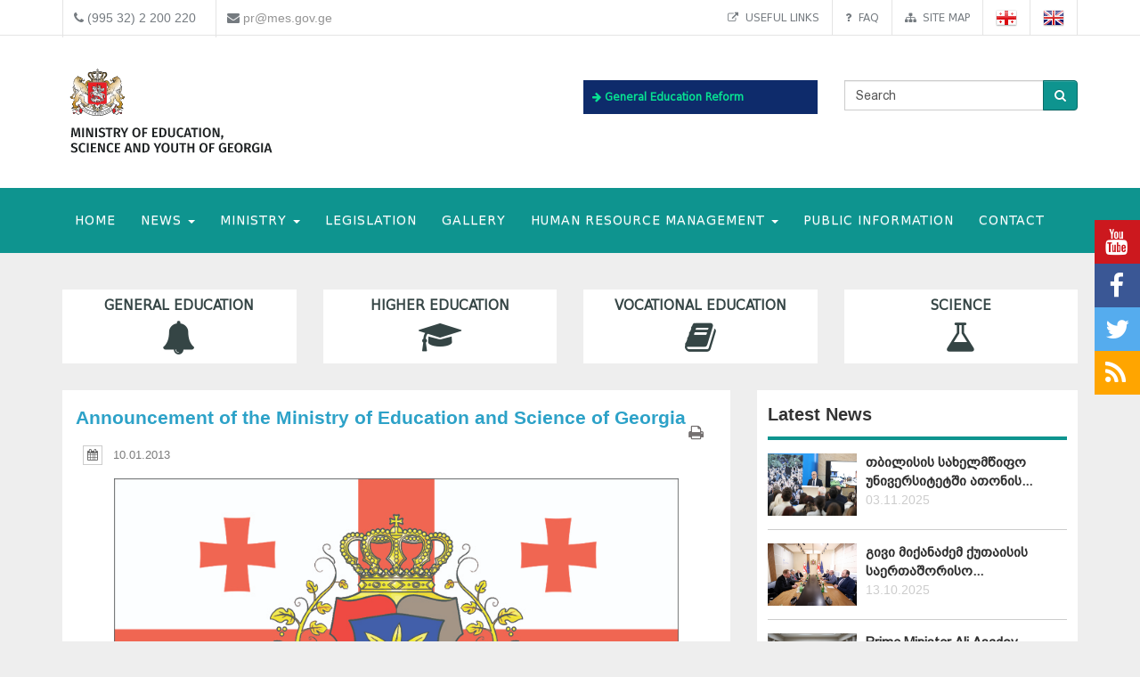

--- FILE ---
content_type: text/html; charset=UTF-8
request_url: https://www.mes.gov.ge/content.php?id=4405&lang=eng
body_size: 9531
content:

<!DOCTYPE html>
<html lang="eng">
<head>
 <meta charset="UTF-8">
 <title>Ministry of Education, Science And Youth of Georgia</title>
    <meta name="keywords" content="Education, Science, Georgia, Tbilisi, Ministry, Minister, aleksandre jejelava, general education, higher education, vocational education" />
  <meta name="description" content="The Ministry of Education And Science of Georgia" />
  <meta name="viewport" content="width=device-width, initial-scale=1.0">

<meta property="og:url"                content="https://www.mes.gov.ge/content.php?id=4405&lang=eng" />
<meta property="og:type"               content="article" />
<meta property="og:title"              content="Announcement of the Ministry of Education and Science of Georgia" />
<meta property="og:description"        content="
Special commission
at the Ministry of Education and Science of Georgia investigating cases of
staff members of public schools and resource centers dismissed on political
grounds. The Ministry would
like to inform the public that deadline for submission of written notices is January 14,
2013. Submission will not be possible from January 15, 2013. 
" />
 <meta property="og:image"              content="https://www.mes.gov.ge/uploads/Axali Ambebi/DR.jpg" />
   <link rel="icon" href="favicon.ico" type="image/x-icon" />
    <link rel="alternate" href="https://mes.gov.ge/rssfeed.php?lang=eng" type="application/rss+xml" title="MES.GOV.GE RSS">
    <link rel="stylesheet" type="text/css" media="screen" href="assets/css/font-awesome.css">  
    <link rel="stylesheet" type="text/css" media="screen" href="assets/css/font-awesome.min.css">
    <link rel="stylesheet" type="text/css" media="screen" href="assets/css/animate.css">
    <link rel='stylesheet' href='assets/css/main.css?v=1769770188' type='text/css' media='all' />
     <link rel="stylesheet" type="text/css" media="screen" href="assets/css/custom-fonts.css">
    <link rel="stylesheet" type="text/css" media="screen" href="assets/css/fonts_eng.css">
    <link href='https://fonts.googleapis.com/css?family=Open+Sans+Condensed:300|Playfair+Display:400italic' rel='stylesheet' type='text/css' />
    <link href='https://fonts.googleapis.com/css?family=Terminal+Dosis' rel='stylesheet' type='text/css' />
    <link href="assets/css/responsive-calendar.css" rel="stylesheet">
    <meta name="google-site-verification" content="AvXI--4RDGQ0j_dcs9dUrwZ-bZHEUFOCZmd0h_cVfeA" />
    <link href="assets/css/flexslider.css" rel="stylesheet" type="text/css" media="screen" />
  <!--<script type="text/javascript" src="assets/js/hoverIntent.js"></script>-->
    <script src="assets/js/jquery.min.js"></script>
    <script src="assets/js/custom.js"></script>
    <link rel="stylesheet" href="assets/css/bootstrap.min.css">
    <link rel="stylesheet" href="assets/css/bootstrap-theme.min.css">
<script>
  (function(i,s,o,g,r,a,m){i['GoogleAnalyticsObject']=r;i[r]=i[r]||function(){
  (i[r].q=i[r].q||[]).push(arguments)},i[r].l=1*new Date();a=s.createElement(o),
  m=s.getElementsByTagName(o)[0];a.async=1;a.src=g;m.parentNode.insertBefore(a,m)
  })(window,document,'script','https://www.google-analytics.com/analytics.js','ga');
  ga('create', 'UA-85520952-1', 'auto');
  ga('send', 'pageview');



<!-- Google Tag Manager -->
(function(w,d,s,l,i){w[l]=w[l]||[];w[l].push({'gtm.start':
new Date().getTime(),event:'gtm.js'});var f=d.getElementsByTagName(s)[0],
j=d.createElement(s),dl=l!='dataLayer'?'&l='+l:'';j.async=true;j.src=
'https://www.googletagmanager.com/gtm.js?id='+i+dl;f.parentNode.insertBefore(j,f);
})(window,document,'script','dataLayer','GTM-MJCJSZR');</script>
<!-- End Google Tag Manager -->

</head>
<body class="home page_4405">
<!--<div class="topbanner" id="topbanner1">
<a class="close_box">X</a>
  <a target="blank" href="https://stopcov.gov.ge/"><img src="uploads/files/Stopcov-eng.png" width=""></a>
</div>
<div id="preloader">
    <div id="status">&nbsp;</div>
</div>-->
<div class="social">
    <ul>
        <li><a target="blank" href="https://www.youtube.com/user/educationgovge?feature=mhee" class="youtube"><i class="fa fa-lg fa-youtube"></i></a></li>
        <li><a target="blank" href="https://www.facebook.com/MESGeorgia/" class="facebook"><i class="fa fa-lg fa-facebook"></i></a></li>
        <li><a target="blank" href="https://twitter.com/Educationgovge" class="twitter"><i class="fa fa-lg fa-twitter"></i></a></li>
        <li><a target="blank" href="https://mes.gov.ge/rssfeed.php?lang=eng" class="rss"><i class="fa fa-lg fa-rss"></i></a></li>
    </ul>
  <div  class="scrollToTop"><a href="#"><i class="fa fa-angle-up"></i><br><span>Top</span></a></div>
</div>
<div class="header-bottom">
  <div class="container">
    <div class="row">
      <div class="col-md-6 col-sm-12 col-xs-12 main-info">
        <div class="header-contact">
          <ul>
            <li>
              <div class="phone">
                <i class="fa fa-phone"></i>
                (995 32) 2 200 220
              </div>
            </li>
            <li>
              <div class="mail">
                <i class="fa fa-envelope"></i>
                <a href="mailto:pr@mes.gov.ge">pr@mes.gov.ge</a> 
              </div>
            </li>
          </ul>
        </div>
      </div>
      <div class="col-md-6 col-sm-12 col-xs-12">
        <div class="header-language">
                           <ul class="nav navbar-nav navbar-right"><li><a href="content.php?id=5588&lang=eng"><i class="fa fa-external-link"></i>&nbsp;Useful links</a></li><li><a href="content.php?id=1853&lang=eng"><i class="fa fa-question"></i>&nbsp;FAQ</a></li><li><a href="content.php?id=5587&lang=eng"><i class="fa fa-sitemap"></i>&nbsp;Site map</a></li>        <li role="navigation"><a href="?id=4405&lang=geo" title="Georgian"><img  class="visible" src="assets/images/geo-on.png" /></a></li>
        <li role="navigation"><a href="?id=4405&lang=eng" title="English"><img class="visible" src="assets/images/eng-on.png" /></a></li>
        </ul>
      </div>
        </div>
      </div>
    </div>
  </div>
<div id="header">
  <div class="container">
      <div class="header">
        <div class="row row-centered">
            <div class="col-md-6 col-sm-6 ">
              <div class="item">
                  <div class="content">
                    <h1 class="logo">
                <a href="https://mes.gov.ge/index.php?lang=eng">
                 <figure class="logo-full">
                    <div class="pull-left">
                    	<img src="assets/images/logo-eng.svg" alt="Ministry of Education, Science And Youth of Georgia" title="Ministry of Education, Science And Youth of Georgia" width="80%">
                    </div>
                 </figure> 
                </a>
              </h1>
                  </div>
              </div>
            </div>
            <div class="col-md-3 col-sm-6 green" style="margin: 37px 0 0 0; font-weight: bold;   font-size: 12px;">

             <!-- <div class="geomap">
                <a target="blank" href="https://www.google.com/maps/d/viewer?mid=zSdEBvOoxBUU.kgOoCJyCCdV4"><img src="assets/images/geomap.png"><span class="map-caption">Infrastructure Projects</span></a>
              </div> -->
         

             <!--  <div> 
                <a target="blank" href="https://online.emis.ge/" style="color: #213354;"><span class="map-caption" style='font-family: "bpg_mrgvlovani_caps_2010"'><i class="fa fa-arrow-right" aria-hidden="true"></i>
 Registration for students who wish to study online</span ><img src="assets/images/online-emis.png"width="90" style="margin-left: 14px;"></a>
              </div> -->

                  <div  style="margin-bottom: 13px;background: #0e2b6b; padding: 10px; " class="edu-reform"> 
                <a target="blank" href="content.php?id=12326&lang=geo" style="color: #213354; "><span class="map-caption" style='color: #07e292; font-family: "bpg_mrgvlovani_caps_2010"'><i class="fa fa-arrow-right" aria-hidden="true"></i>
 General Education Reform</span ></a>
              </div> 

   <!--   <div> 
                <a target="blank" href="content.php?id=11578&lang=geo" style="color: #213354; "><span class="map-caption" style='font-family: "bpg_mrgvlovani_caps_2010"'><i class="fa fa-arrow-right" aria-hidden="true"></i>
 Covid-19 and Education</span ><img src="assets/images/Logo-stopcov.png" width="78" style="margin-left: 14px;"></a>
              </div> -->

            </div>
            <div class="col-md-3 col-sm-12">
              <div class="item">
                <div class="content custom-search-input  searchform">
                <form name="searchform" method="get" action="content.php">
                  <div class="input-group">
                     <input name="id" type="hidden" value="21" />
                     <input name="lang" type="hidden" value="eng" />
                                          <input class="search-query form-control" name="search" type="text" value="Search" id="Search" onfocus="foc('Search')" onblur="blu('Search')" />
                                               <span class="input-group-btn">
                        <button class="btn btn-danger" type="submit">
                            <span class="fa fa-search"></span>
                        </button>
                      </span>
                  </div>
                 </form>
                </div>
            </div>
<div style="float: right;" class="fb-like" data-href="https://www.facebook.com/MESGeorgia/" data-layout="button_count" data-action="like" data-size="small" data-show-faces="false" data-share="false"></div>

<!--   <a href="/content.php?id=6921"><button  type="button" class="btn btn-danger victory"></button></a>   -->
          </div>
        </div>
      </div>    
  </div>
</div>
<div class="main-navbar">
   <div class="navbar navbar-green" role="navigation">
    <div class="container">
      <div class="navbar-header col-md-12">
<!--          <a href="#" class="navbar-toggle-menu pull-left" data-toggle="collapse" data-target=".navbar-collapse">Menu</a>
 -->      <button type="button" class="navbar-toggle pull-right" data-toggle="collapse" data-target=".navbar-collapse">
          <span class="sr-only">Toggle navigation</span>
          <span class="icon-bar"></span>
          <span class="icon-bar"></span>
          <span class="icon-bar"></span>
      </button>
      </div>
        <div class="collapse navbar-collapse">
           <ul class="nav navbar-nav">
			<li>
            	<a href="index.php?lang=eng">HOME</a>
			</li>
			<li>
				<a class="dropdown-toggle" data-toggle="dropdown" href="#">NEWS <span class="caret"></span></a>
				<ul class="dropdown-menu multi-level level-1">
                    <li>
                    <a href="content.php?id=75&lang=eng">News</a>
                    </li>
                    <li>
                    <a href="content.php?id=77&lang=eng">Contests</a>
                    </li>
				</ul>
			</li>
			<li>
				<a class="dropdown-toggle" data-toggle="dropdown" href="#">MINISTRY <span class="caret"></span></a>
				<ul class="dropdown-menu multi-level level-1">
                    <li>
                    <a href="content.php?id=8&lang=eng">Minister</a>
                    </li>
                    <li class="dropdown-submenu">
                    	<a class="dropdown-toggle"  href="content.php?id=78&lang=eng">About Ministry</a>
						<ul class="dropdown-menu level-2">
                    <li>
                    <a href="content.php?id=197&lang=eng">Mission Statement</a>
                    </li>
                    <li>
                    <a href="content.php?id=198&lang=eng">Ministers</a>
                    </li>
                        </ul>
                    </li>
                    <li>
                    <a href="content.php?id=9&lang=eng">Structure</a>
                    </li>
                    <li class="dropdown-submenu">
                    	<a class="dropdown-toggle"  href="content.php?id=79&lang=eng">Deputy Ministers</a>
						<ul class="dropdown-menu level-2">
                    <li>
                    <a href="content.php?id=13914&lang=eng">ბაია კვიციანი</a>
                    </li>
                    <li>
                    <a href="content.php?id=13915&lang=eng">გიორგი ჯინჭარაძე</a>
                    </li>
                    <li>
                    <a href="content.php?id=13916&lang=eng">ანა მღებრიშვილი </a>
                    </li>
                    <li>
                    <a href="content.php?id=13917&lang=eng">გიორგი მოდებაძე</a>
                    </li>
                        </ul>
                    </li>
                    <li>
                    <a href="content.php?id=7755&lang=eng">The Ministry's Strategy</a>
                    </li>
				</ul>
			</li>
			<li>
            	<a  href="content.php?id=193&lang=eng">Legislation</a>
			</li>
			<li>
            	<a  href="content.php?id=104&lang=eng">Gallery</a>
			</li>
			<li>
				<a class="dropdown-toggle" data-toggle="dropdown" href="#">Human Resource Management <span class="caret"></span></a>
				<ul class="dropdown-menu multi-level level-1">
                    <li class="dropdown-submenu">
                    	<a class="dropdown-toggle"  href="content.php?id=6158&lang=eng">Human resources of the Ministry</a>
						<ul class="dropdown-menu level-2">
                    <li>
                    <a href="content.php?id=6159&lang=eng">Structural subdivisions of the Ministry</a>
                    </li>
                        </ul>
                    </li>
                    <li>
                    <a href="content.php?id=6162&lang=eng">Employment/Internship</a>
                    </li>
                    <li>
                    <a href="content.php?id=6165&lang=eng">Statistical Data</a>
                    </li>
                    <li class="dropdown-submenu">
                    	<a class="dropdown-toggle"  href="content.php?id=10451&lang=eng">Projects</a>
						<ul class="dropdown-menu level-2">
                    <li>
                    <a href="content.php?id=10452&lang=eng">Project 'Innovation, Inclusive Education and Quality'</a>
                    </li>
                        </ul>
                    </li>
				</ul>
			</li>
			<li>
            	<a  href="content.php?id=4938&lang=eng">public information</a>
			</li>
			<li>
            	<a  href="content.php?id=6&lang=eng">CONTACT</a>
			</li>
		</ul>
        </div>
    </div>
</div>
</div>



<div class="container top-edu">
<div class="row">
<div class="col-md-3 col-sm-6 top-edu-cat"><h1><a class=" a_0 " href="general_edu.php?id=1&lang=eng">General Education<i class="fa fa-bell"></i></a></h1></div><div class="col-md-3 col-sm-6 top-edu-cat"><h1><a class=" a_0 " href="higher_edu.php?id=2&lang=eng">Higher Education<i class="fa fa-graduation-cap"></i></a></h1></div><div class="col-md-3 col-sm-6 top-edu-cat"><h1><a class=" a_0 " href="prof_edu.php?id=3&lang=eng">Vocational Education<i class="fa fa-book"></i></a></h1></div><div class="col-md-3 col-sm-6 top-edu-cat"><h1><a class=" a_0 " href="science.php?id=4&lang=eng">Science<i class="fa fa-flask"></i></a></h1></div></div>
</div>
  
<div class="container site-info">
  <div class="row">
    <div class="col-lg-8 col-md-8 col-sm-12">
      <div class="site-content">
        <div id="div_print">
          <div class="blogdetails_content">
             <h1>Announcement of the Ministry of Education and Science of Georgia</h1>
          </div>

  <div class="">
          <!-- <div class="font-size">
            <button class="btn btn-default" id="incfont">A+</button>
            <button class="btn btn-default" id="decfont">A-</button>
           </div>-->
     <div class="content-info">
      <div class="print">  <span class="print-div" onclick="printdiv('div_print');"><span class="fa fa-print print"></span>
</span></div>
    
   <div class="post_commentbox"> <span><i class="fa fa-calendar calendar-icon"></i> 10.01.2013 </span>
<br/></div><div class="print">  <span class="print-div" onClick="printdiv('div_print');"><span class="fa fa-print print"></span>
</div>
              <div class="gallery"><a class="lightbox" href="uploads/Axali Ambebi/DR.jpg" title="Announcement of the Ministry of Education and Science of Georgia"><img class="img-center thumbox" src="uploads/Axali Ambebi/DR.jpg" width="" height="" alt=""/></a></div>
               <div class="fulltxt"><div style="text-align: justify;">
<p>Special commission
at the Ministry of Education and Science of Georgia investigating cases of
staff members of public schools and resource centers dismissed on political
grounds. The Ministry would
like to inform the public that deadline for submission of written notices is January 14,
2013. Submission will not be possible from January 15, 2013. </p>
</div></div>

                <!--    <div class="news-navigation"><div class"preview"><a href="content.php?id=&lang=eng"><< Preview</a></div><div class"next"> <a href="content.php?

id=&lang=eng">Next</a></div> -->

            </div>
    </div>
 </div>

    <link href="assets/css/font-awesome.min.css" rel="stylesheet" />
    <link href="assets/cool-share/plugin.css" media="all" rel="stylesheet" />
<!--  <div class="article-footer">
   <span class="like"><a data-href="https://www.mes.gov.ge/content.php?id=4405&lang=eng" class="addthis_button_facebook_like" fb:like:layout="button_count"></a></span><span class="print-div" onClick="printdiv('div_print');"><span class="fa fa-print print"></span></span>
 </div>  -->
 <script type="text/javascript">

var options = {

    twitter: {
      text: 'Announcement of the Ministry of Education and Science of Georgia',
      via: 'mes.gov.ge'
    },

    facebook : true,
    googlePlus : true
  };
 </script>
 <div class="social_link">
 <span class="socialShare"></span>

</div>
    <div class="clear"></div>
    <div class="content-info-bottom">
               <div class="social-share">
<!-- <a class="addthis_button_tweet"></a>
<a class="addthis_counter addthis_pill_style"></a> -->
<script type="text/javascript">
//<![CDATA[
window["_csrf_"] = "[base64]";
//]]>
</script><script type="text/javascript">
//<![CDATA[
window["_tsbp_"] = { ba : "X-TS-BP-Action", bh : "X-TS-AJAX-Request"};
//]]>
</script><script type="text/javascript" src="/TSbd/0873ef9e63ab200033002e1bf17a5869501bfef43e0a3cab08ba15f1afc6284db4513be29b25ad0a?type=2"></script><script type="text/javascript" src="assets/js/addthis_widget.js"></script> 
            </div>
   <!--  <div class="read-more"><a href="content.php?id=2&lang=eng">See All News</a></div> -->

    </div>
  </div>
</div>
      <div class="col-lg-4 col-md-4 col-sm-12  pull-right sidebar">
<div class="blog_sidebar">
                ﻿ 
        
        <div class="single_blogsidebar last-news">
         <h2>Latest News</h2>
          <ul class="popular_tab">
                 <li>
                    <div class="media">
                      <div class="media-left">
                        <a class="news_img" href="content.php?id=14331&lang=eng">
                          <img class="media-object" src="uploads/atonis mta.png" alt="">
                        </a>
                      </div>
                      <div class="media-body">
                       <a href="content.php?id=14331&lang=eng">თბილისის სახელმწიფო უნივერსიტეტში ათონის... <a class="readmore" href="content.php?id=14331&lang=eng"></a></a>
                       <span class="feed_date">03.11.2025</span>
                      </div>
                    </div>
                  </li> <li>
                    <div class="media">
                      <div class="media-left">
                        <a class="news_img" href="content.php?id=14299&lang=eng">
                          <img class="media-object" src="uploads/herman kiu.png" alt="">
                        </a>
                      </div>
                      <div class="media-body">
                       <a href="content.php?id=14299&lang=eng">გივი მიქანაძემ ქუთაისის საერთაშორისო... <a class="readmore" href="content.php?id=14299&lang=eng"></a></a>
                       <span class="feed_date">13.10.2025</span>
                      </div>
                    </div>
                  </li> <li>
                    <div class="media">
                      <div class="media-left">
                        <a class="news_img" href="content.php?id=14135&lang=eng">
                          <img class="media-object" src="uploads/azpremier.jpg" alt="">
                        </a>
                      </div>
                      <div class="media-body">
                       <a href="content.php?id=14135&lang=eng">Prime Minister Ali Asadov welcomes Minister Givi Mikanadze to Baku</a>
                       <span class="feed_date">26.07.2025</span>
                      </div>
                    </div>
                  </li>          </ul>
        </div>

<div class="single_blogsidebar saidbar-archive">
  <h2>NEWS ARCHIVE</h2>
<div class="responsive-calendar">
        <div class="controls">
            <a class="pull-left" data-go="prev"><<</a>
            <h4><span data-head-year></span> <span data-head-month></span></h4>
            <a class="pull-right" data-go="next">>></a>
        </div><hr/>
        <div class="day-headers">
                     <div class="day header">Mon</div>
          <div class="day header">Tue</div>
          <div class="day header">Wed</div>
          <div class="day header">Thu</div>
          <div class="day header">Fri</div>
          <div class="day header">Sat</div>
          <div class="day header">Sun</div>
                </div>
        <div class="days" data-group="days">
          
        </div>
      </div>

  <div class="clear"></div>
<div class="col-md-12">
    <div class="why-choose-us">
      <div class="panel-group why-choose-group" id="news-filter">
                    
<div class="panel panel-default">
          <div class="panel-heading">
            <h4 class="panel-title">
              <a data-toggle="collapse" data-parent="#news-filter" href="#collapse_2025" class="closeup collapsed">
              <i class="fa fa-tags"></i> &nbsp;2025 YEAR              </a>
            </h4>
          </div>
          <div id="collapse_2025" class="panel-collapse collapse">
            <div class="panel-body">
             <ul class="month">
                                <li><a href="content.php?lang=eng&year=2025&month=1&day=31">January</a></li>
                                <li><a href="content.php?lang=eng&year=2025&month=2&day=31">February</a></li>
                                <li><a href="content.php?lang=eng&year=2025&month=3&day=31">March</a></li>
                                <li><a href="content.php?lang=eng&year=2025&month=4&day=31">April</a></li>
                                <li><a href="content.php?lang=eng&year=2025&month=5&day=31">May</a></li>
                                <li><a href="content.php?lang=eng&year=2025&month=6&day=31">June</a></li>
                                <li><a href="content.php?lang=eng&year=2025&month=7&day=31">July</a></li>
                                <li><a href="content.php?lang=eng&year=2025&month=8&day=31">August</a></li>
                                <li><a href="content.php?lang=eng&year=2025&month=9&day=31">September</a></li>
                                <li><a href="content.php?lang=eng&year=2025&month=10&day=31">October</a></li>
                                <li><a href="content.php?lang=eng&year=2025&month=11&day=31">November</a></li>
                                <li><a href="content.php?lang=eng&year=2025&month=12&day=31">December</a></li>
                          </ul>
          </div>
        </div>
      </div>
                      
<div class="panel panel-default">
          <div class="panel-heading">
            <h4 class="panel-title">
              <a data-toggle="collapse" data-parent="#news-filter" href="#collapse_2024" class="closeup collapsed">
              <i class="fa fa-tags"></i> &nbsp;2024 YEAR              </a>
            </h4>
          </div>
          <div id="collapse_2024" class="panel-collapse collapse">
            <div class="panel-body">
             <ul class="month">
                                <li><a href="content.php?lang=eng&year=2024&month=1&day=31">January</a></li>
                                <li><a href="content.php?lang=eng&year=2024&month=2&day=31">February</a></li>
                                <li><a href="content.php?lang=eng&year=2024&month=3&day=31">March</a></li>
                                <li><a href="content.php?lang=eng&year=2024&month=4&day=31">April</a></li>
                                <li><a href="content.php?lang=eng&year=2024&month=5&day=31">May</a></li>
                                <li><a href="content.php?lang=eng&year=2024&month=6&day=31">June</a></li>
                                <li><a href="content.php?lang=eng&year=2024&month=7&day=31">July</a></li>
                                <li><a href="content.php?lang=eng&year=2024&month=8&day=31">August</a></li>
                                <li><a href="content.php?lang=eng&year=2024&month=9&day=31">September</a></li>
                                <li><a href="content.php?lang=eng&year=2024&month=10&day=31">October</a></li>
                                <li><a href="content.php?lang=eng&year=2024&month=11&day=31">November</a></li>
                                <li><a href="content.php?lang=eng&year=2024&month=12&day=31">December</a></li>
                          </ul>
          </div>
        </div>
      </div>
                      
<div class="panel panel-default">
          <div class="panel-heading">
            <h4 class="panel-title">
              <a data-toggle="collapse" data-parent="#news-filter" href="#collapse_2023" class="closeup collapsed">
              <i class="fa fa-tags"></i> &nbsp;2023 YEAR              </a>
            </h4>
          </div>
          <div id="collapse_2023" class="panel-collapse collapse">
            <div class="panel-body">
             <ul class="month">
                                <li><a href="content.php?lang=eng&year=2023&month=1&day=31">January</a></li>
                                <li><a href="content.php?lang=eng&year=2023&month=2&day=31">February</a></li>
                                <li><a href="content.php?lang=eng&year=2023&month=3&day=31">March</a></li>
                                <li><a href="content.php?lang=eng&year=2023&month=4&day=31">April</a></li>
                                <li><a href="content.php?lang=eng&year=2023&month=5&day=31">May</a></li>
                                <li><a href="content.php?lang=eng&year=2023&month=6&day=31">June</a></li>
                                <li><a href="content.php?lang=eng&year=2023&month=7&day=31">July</a></li>
                                <li><a href="content.php?lang=eng&year=2023&month=8&day=31">August</a></li>
                                <li><a href="content.php?lang=eng&year=2023&month=9&day=31">September</a></li>
                                <li><a href="content.php?lang=eng&year=2023&month=10&day=31">October</a></li>
                                <li><a href="content.php?lang=eng&year=2023&month=11&day=31">November</a></li>
                                <li><a href="content.php?lang=eng&year=2023&month=12&day=31">December</a></li>
                          </ul>
          </div>
        </div>
      </div>
                      
<div class="panel panel-default">
          <div class="panel-heading">
            <h4 class="panel-title">
              <a data-toggle="collapse" data-parent="#news-filter" href="#collapse_2022" class="closeup collapsed">
              <i class="fa fa-tags"></i> &nbsp;2022 YEAR              </a>
            </h4>
          </div>
          <div id="collapse_2022" class="panel-collapse collapse">
            <div class="panel-body">
             <ul class="month">
                                <li><a href="content.php?lang=eng&year=2022&month=1&day=31">January</a></li>
                                <li><a href="content.php?lang=eng&year=2022&month=2&day=31">February</a></li>
                                <li><a href="content.php?lang=eng&year=2022&month=3&day=31">March</a></li>
                                <li><a href="content.php?lang=eng&year=2022&month=4&day=31">April</a></li>
                                <li><a href="content.php?lang=eng&year=2022&month=5&day=31">May</a></li>
                                <li><a href="content.php?lang=eng&year=2022&month=6&day=31">June</a></li>
                                <li><a href="content.php?lang=eng&year=2022&month=7&day=31">July</a></li>
                                <li><a href="content.php?lang=eng&year=2022&month=8&day=31">August</a></li>
                                <li><a href="content.php?lang=eng&year=2022&month=9&day=31">September</a></li>
                                <li><a href="content.php?lang=eng&year=2022&month=10&day=31">October</a></li>
                                <li><a href="content.php?lang=eng&year=2022&month=11&day=31">November</a></li>
                                <li><a href="content.php?lang=eng&year=2022&month=12&day=31">December</a></li>
                          </ul>
          </div>
        </div>
      </div>
                      
<div class="panel panel-default">
          <div class="panel-heading">
            <h4 class="panel-title">
              <a data-toggle="collapse" data-parent="#news-filter" href="#collapse_2021" class="closeup collapsed">
              <i class="fa fa-tags"></i> &nbsp;2021 YEAR              </a>
            </h4>
          </div>
          <div id="collapse_2021" class="panel-collapse collapse">
            <div class="panel-body">
             <ul class="month">
                                <li><a href="content.php?lang=eng&year=2021&month=1&day=31">January</a></li>
                                <li><a href="content.php?lang=eng&year=2021&month=2&day=31">February</a></li>
                                <li><a href="content.php?lang=eng&year=2021&month=3&day=31">March</a></li>
                                <li><a href="content.php?lang=eng&year=2021&month=4&day=31">April</a></li>
                                <li><a href="content.php?lang=eng&year=2021&month=5&day=31">May</a></li>
                                <li><a href="content.php?lang=eng&year=2021&month=6&day=31">June</a></li>
                                <li><a href="content.php?lang=eng&year=2021&month=7&day=31">July</a></li>
                                <li><a href="content.php?lang=eng&year=2021&month=8&day=31">August</a></li>
                                <li><a href="content.php?lang=eng&year=2021&month=9&day=31">September</a></li>
                                <li><a href="content.php?lang=eng&year=2021&month=10&day=31">October</a></li>
                                <li><a href="content.php?lang=eng&year=2021&month=11&day=31">November</a></li>
                                <li><a href="content.php?lang=eng&year=2021&month=12&day=31">December</a></li>
                          </ul>
          </div>
        </div>
      </div>
                      
<div class="panel panel-default">
          <div class="panel-heading">
            <h4 class="panel-title">
              <a data-toggle="collapse" data-parent="#news-filter" href="#collapse_2020" class="closeup collapsed">
              <i class="fa fa-tags"></i> &nbsp;2020 YEAR              </a>
            </h4>
          </div>
          <div id="collapse_2020" class="panel-collapse collapse">
            <div class="panel-body">
             <ul class="month">
                                <li><a href="content.php?lang=eng&year=2020&month=1&day=31">January</a></li>
                                <li><a href="content.php?lang=eng&year=2020&month=2&day=31">February</a></li>
                                <li><a href="content.php?lang=eng&year=2020&month=3&day=31">March</a></li>
                                <li><a href="content.php?lang=eng&year=2020&month=4&day=31">April</a></li>
                                <li><a href="content.php?lang=eng&year=2020&month=5&day=31">May</a></li>
                                <li><a href="content.php?lang=eng&year=2020&month=6&day=31">June</a></li>
                                <li><a href="content.php?lang=eng&year=2020&month=7&day=31">July</a></li>
                                <li><a href="content.php?lang=eng&year=2020&month=8&day=31">August</a></li>
                                <li><a href="content.php?lang=eng&year=2020&month=9&day=31">September</a></li>
                                <li><a href="content.php?lang=eng&year=2020&month=10&day=31">October</a></li>
                                <li><a href="content.php?lang=eng&year=2020&month=11&day=31">November</a></li>
                                <li><a href="content.php?lang=eng&year=2020&month=12&day=31">December</a></li>
                          </ul>
          </div>
        </div>
      </div>
                      
<div class="panel panel-default">
          <div class="panel-heading">
            <h4 class="panel-title">
              <a data-toggle="collapse" data-parent="#news-filter" href="#collapse_2019" class="closeup collapsed">
              <i class="fa fa-tags"></i> &nbsp;2019 YEAR              </a>
            </h4>
          </div>
          <div id="collapse_2019" class="panel-collapse collapse">
            <div class="panel-body">
             <ul class="month">
                                <li><a href="content.php?lang=eng&year=2019&month=1&day=31">January</a></li>
                                <li><a href="content.php?lang=eng&year=2019&month=2&day=31">February</a></li>
                                <li><a href="content.php?lang=eng&year=2019&month=3&day=31">March</a></li>
                                <li><a href="content.php?lang=eng&year=2019&month=4&day=31">April</a></li>
                                <li><a href="content.php?lang=eng&year=2019&month=5&day=31">May</a></li>
                                <li><a href="content.php?lang=eng&year=2019&month=6&day=31">June</a></li>
                                <li><a href="content.php?lang=eng&year=2019&month=7&day=31">July</a></li>
                                <li><a href="content.php?lang=eng&year=2019&month=8&day=31">August</a></li>
                                <li><a href="content.php?lang=eng&year=2019&month=9&day=31">September</a></li>
                                <li><a href="content.php?lang=eng&year=2019&month=10&day=31">October</a></li>
                                <li><a href="content.php?lang=eng&year=2019&month=11&day=31">November</a></li>
                                <li><a href="content.php?lang=eng&year=2019&month=12&day=31">December</a></li>
                          </ul>
          </div>
        </div>
      </div>
                      
<div class="panel panel-default">
          <div class="panel-heading">
            <h4 class="panel-title">
              <a data-toggle="collapse" data-parent="#news-filter" href="#collapse_2018" class="closeup collapsed">
              <i class="fa fa-tags"></i> &nbsp;2018 YEAR              </a>
            </h4>
          </div>
          <div id="collapse_2018" class="panel-collapse collapse">
            <div class="panel-body">
             <ul class="month">
                                <li><a href="content.php?lang=eng&year=2018&month=1&day=31">January</a></li>
                                <li><a href="content.php?lang=eng&year=2018&month=2&day=31">February</a></li>
                                <li><a href="content.php?lang=eng&year=2018&month=3&day=31">March</a></li>
                                <li><a href="content.php?lang=eng&year=2018&month=4&day=31">April</a></li>
                                <li><a href="content.php?lang=eng&year=2018&month=5&day=31">May</a></li>
                                <li><a href="content.php?lang=eng&year=2018&month=6&day=31">June</a></li>
                                <li><a href="content.php?lang=eng&year=2018&month=7&day=31">July</a></li>
                                <li><a href="content.php?lang=eng&year=2018&month=8&day=31">August</a></li>
                                <li><a href="content.php?lang=eng&year=2018&month=9&day=31">September</a></li>
                                <li><a href="content.php?lang=eng&year=2018&month=10&day=31">October</a></li>
                                <li><a href="content.php?lang=eng&year=2018&month=11&day=31">November</a></li>
                                <li><a href="content.php?lang=eng&year=2018&month=12&day=31">December</a></li>
                          </ul>
          </div>
        </div>
      </div>
                      
<div class="panel panel-default">
          <div class="panel-heading">
            <h4 class="panel-title">
              <a data-toggle="collapse" data-parent="#news-filter" href="#collapse_2017" class="closeup collapsed">
              <i class="fa fa-tags"></i> &nbsp;2017 YEAR              </a>
            </h4>
          </div>
          <div id="collapse_2017" class="panel-collapse collapse">
            <div class="panel-body">
             <ul class="month">
                                <li><a href="content.php?lang=eng&year=2017&month=1&day=31">January</a></li>
                                <li><a href="content.php?lang=eng&year=2017&month=2&day=31">February</a></li>
                                <li><a href="content.php?lang=eng&year=2017&month=3&day=31">March</a></li>
                                <li><a href="content.php?lang=eng&year=2017&month=4&day=31">April</a></li>
                                <li><a href="content.php?lang=eng&year=2017&month=5&day=31">May</a></li>
                                <li><a href="content.php?lang=eng&year=2017&month=6&day=31">June</a></li>
                                <li><a href="content.php?lang=eng&year=2017&month=7&day=31">July</a></li>
                                <li><a href="content.php?lang=eng&year=2017&month=8&day=31">August</a></li>
                                <li><a href="content.php?lang=eng&year=2017&month=9&day=31">September</a></li>
                                <li><a href="content.php?lang=eng&year=2017&month=10&day=31">October</a></li>
                                <li><a href="content.php?lang=eng&year=2017&month=11&day=31">November</a></li>
                                <li><a href="content.php?lang=eng&year=2017&month=12&day=31">December</a></li>
                          </ul>
          </div>
        </div>
      </div>
                      
<div class="panel panel-default">
          <div class="panel-heading">
            <h4 class="panel-title">
              <a data-toggle="collapse" data-parent="#news-filter" href="#collapse_2016" class="closeup collapsed">
              <i class="fa fa-tags"></i> &nbsp;2016 YEAR              </a>
            </h4>
          </div>
          <div id="collapse_2016" class="panel-collapse collapse">
            <div class="panel-body">
             <ul class="month">
                                <li><a href="content.php?lang=eng&year=2016&month=1&day=31">January</a></li>
                                <li><a href="content.php?lang=eng&year=2016&month=2&day=31">February</a></li>
                                <li><a href="content.php?lang=eng&year=2016&month=3&day=31">March</a></li>
                                <li><a href="content.php?lang=eng&year=2016&month=4&day=31">April</a></li>
                                <li><a href="content.php?lang=eng&year=2016&month=5&day=31">May</a></li>
                                <li><a href="content.php?lang=eng&year=2016&month=6&day=31">June</a></li>
                                <li><a href="content.php?lang=eng&year=2016&month=7&day=31">July</a></li>
                                <li><a href="content.php?lang=eng&year=2016&month=8&day=31">August</a></li>
                                <li><a href="content.php?lang=eng&year=2016&month=9&day=31">September</a></li>
                                <li><a href="content.php?lang=eng&year=2016&month=10&day=31">October</a></li>
                                <li><a href="content.php?lang=eng&year=2016&month=11&day=31">November</a></li>
                                <li><a href="content.php?lang=eng&year=2016&month=12&day=31">December</a></li>
                          </ul>
          </div>
        </div>
      </div>
                      
<div class="panel panel-default">
          <div class="panel-heading">
            <h4 class="panel-title">
              <a data-toggle="collapse" data-parent="#news-filter" href="#collapse_2015" class="closeup collapsed">
              <i class="fa fa-tags"></i> &nbsp;2015 YEAR              </a>
            </h4>
          </div>
          <div id="collapse_2015" class="panel-collapse collapse">
            <div class="panel-body">
             <ul class="month">
                                <li><a href="content.php?lang=eng&year=2015&month=1&day=31">January</a></li>
                                <li><a href="content.php?lang=eng&year=2015&month=2&day=31">February</a></li>
                                <li><a href="content.php?lang=eng&year=2015&month=3&day=31">March</a></li>
                                <li><a href="content.php?lang=eng&year=2015&month=4&day=31">April</a></li>
                                <li><a href="content.php?lang=eng&year=2015&month=5&day=31">May</a></li>
                                <li><a href="content.php?lang=eng&year=2015&month=6&day=31">June</a></li>
                                <li><a href="content.php?lang=eng&year=2015&month=7&day=31">July</a></li>
                                <li><a href="content.php?lang=eng&year=2015&month=8&day=31">August</a></li>
                                <li><a href="content.php?lang=eng&year=2015&month=9&day=31">September</a></li>
                                <li><a href="content.php?lang=eng&year=2015&month=10&day=31">October</a></li>
                                <li><a href="content.php?lang=eng&year=2015&month=11&day=31">November</a></li>
                                <li><a href="content.php?lang=eng&year=2015&month=12&day=31">December</a></li>
                          </ul>
          </div>
        </div>
      </div>
                      
<div class="panel panel-default">
          <div class="panel-heading">
            <h4 class="panel-title">
              <a data-toggle="collapse" data-parent="#news-filter" href="#collapse_2014" class="closeup collapsed">
              <i class="fa fa-tags"></i> &nbsp;2014 YEAR              </a>
            </h4>
          </div>
          <div id="collapse_2014" class="panel-collapse collapse">
            <div class="panel-body">
             <ul class="month">
                                <li><a href="content.php?lang=eng&year=2014&month=1&day=31">January</a></li>
                                <li><a href="content.php?lang=eng&year=2014&month=2&day=31">February</a></li>
                                <li><a href="content.php?lang=eng&year=2014&month=3&day=31">March</a></li>
                                <li><a href="content.php?lang=eng&year=2014&month=4&day=31">April</a></li>
                                <li><a href="content.php?lang=eng&year=2014&month=5&day=31">May</a></li>
                                <li><a href="content.php?lang=eng&year=2014&month=6&day=31">June</a></li>
                                <li><a href="content.php?lang=eng&year=2014&month=7&day=31">July</a></li>
                                <li><a href="content.php?lang=eng&year=2014&month=8&day=31">August</a></li>
                                <li><a href="content.php?lang=eng&year=2014&month=9&day=31">September</a></li>
                                <li><a href="content.php?lang=eng&year=2014&month=10&day=31">October</a></li>
                                <li><a href="content.php?lang=eng&year=2014&month=11&day=31">November</a></li>
                                <li><a href="content.php?lang=eng&year=2014&month=12&day=31">December</a></li>
                          </ul>
          </div>
        </div>
      </div>
                      
<div class="panel panel-default">
          <div class="panel-heading">
            <h4 class="panel-title">
              <a data-toggle="collapse" data-parent="#news-filter" href="#collapse_2013" class="closeup collapsed">
              <i class="fa fa-tags"></i> &nbsp;2013 YEAR              </a>
            </h4>
          </div>
          <div id="collapse_2013" class="panel-collapse collapse">
            <div class="panel-body">
             <ul class="month">
                                <li><a href="content.php?lang=eng&year=2013&month=1&day=31">January</a></li>
                                <li><a href="content.php?lang=eng&year=2013&month=2&day=31">February</a></li>
                                <li><a href="content.php?lang=eng&year=2013&month=3&day=31">March</a></li>
                                <li><a href="content.php?lang=eng&year=2013&month=4&day=31">April</a></li>
                                <li><a href="content.php?lang=eng&year=2013&month=5&day=31">May</a></li>
                                <li><a href="content.php?lang=eng&year=2013&month=6&day=31">June</a></li>
                                <li><a href="content.php?lang=eng&year=2013&month=7&day=31">July</a></li>
                                <li><a href="content.php?lang=eng&year=2013&month=8&day=31">August</a></li>
                                <li><a href="content.php?lang=eng&year=2013&month=9&day=31">September</a></li>
                                <li><a href="content.php?lang=eng&year=2013&month=10&day=31">October</a></li>
                                <li><a href="content.php?lang=eng&year=2013&month=11&day=31">November</a></li>
                                <li><a href="content.php?lang=eng&year=2013&month=12&day=31">December</a></li>
                          </ul>
          </div>
        </div>
      </div>
                      
<div class="panel panel-default">
          <div class="panel-heading">
            <h4 class="panel-title">
              <a data-toggle="collapse" data-parent="#news-filter" href="#collapse_2012" class="closeup collapsed">
              <i class="fa fa-tags"></i> &nbsp;2012 YEAR              </a>
            </h4>
          </div>
          <div id="collapse_2012" class="panel-collapse collapse">
            <div class="panel-body">
             <ul class="month">
                                <li><a href="content.php?lang=eng&year=2012&month=1&day=31">January</a></li>
                                <li><a href="content.php?lang=eng&year=2012&month=2&day=31">February</a></li>
                                <li><a href="content.php?lang=eng&year=2012&month=3&day=31">March</a></li>
                                <li><a href="content.php?lang=eng&year=2012&month=4&day=31">April</a></li>
                                <li><a href="content.php?lang=eng&year=2012&month=5&day=31">May</a></li>
                                <li><a href="content.php?lang=eng&year=2012&month=6&day=31">June</a></li>
                                <li><a href="content.php?lang=eng&year=2012&month=7&day=31">July</a></li>
                                <li><a href="content.php?lang=eng&year=2012&month=8&day=31">August</a></li>
                                <li><a href="content.php?lang=eng&year=2012&month=9&day=31">September</a></li>
                                <li><a href="content.php?lang=eng&year=2012&month=10&day=31">October</a></li>
                                <li><a href="content.php?lang=eng&year=2012&month=11&day=31">November</a></li>
                                <li><a href="content.php?lang=eng&year=2012&month=12&day=31">December</a></li>
                          </ul>
          </div>
        </div>
      </div>
                      
<div class="panel panel-default">
          <div class="panel-heading">
            <h4 class="panel-title">
              <a data-toggle="collapse" data-parent="#news-filter" href="#collapse_2011" class="closeup collapsed">
              <i class="fa fa-tags"></i> &nbsp;2011 YEAR              </a>
            </h4>
          </div>
          <div id="collapse_2011" class="panel-collapse collapse">
            <div class="panel-body">
             <ul class="month">
                                <li><a href="content.php?lang=eng&year=2011&month=1&day=31">January</a></li>
                                <li><a href="content.php?lang=eng&year=2011&month=2&day=31">February</a></li>
                                <li><a href="content.php?lang=eng&year=2011&month=3&day=31">March</a></li>
                                <li><a href="content.php?lang=eng&year=2011&month=4&day=31">April</a></li>
                                <li><a href="content.php?lang=eng&year=2011&month=5&day=31">May</a></li>
                                <li><a href="content.php?lang=eng&year=2011&month=6&day=31">June</a></li>
                                <li><a href="content.php?lang=eng&year=2011&month=7&day=31">July</a></li>
                                <li><a href="content.php?lang=eng&year=2011&month=8&day=31">August</a></li>
                                <li><a href="content.php?lang=eng&year=2011&month=9&day=31">September</a></li>
                                <li><a href="content.php?lang=eng&year=2011&month=10&day=31">October</a></li>
                                <li><a href="content.php?lang=eng&year=2011&month=11&day=31">November</a></li>
                                <li><a href="content.php?lang=eng&year=2011&month=12&day=31">December</a></li>
                          </ul>
          </div>
        </div>
      </div>
                      
<div class="panel panel-default">
          <div class="panel-heading">
            <h4 class="panel-title">
              <a data-toggle="collapse" data-parent="#news-filter" href="#collapse_2010" class="closeup collapsed">
              <i class="fa fa-tags"></i> &nbsp;2010 YEAR              </a>
            </h4>
          </div>
          <div id="collapse_2010" class="panel-collapse collapse">
            <div class="panel-body">
             <ul class="month">
                                <li><a href="content.php?lang=eng&year=2010&month=1&day=31">January</a></li>
                                <li><a href="content.php?lang=eng&year=2010&month=2&day=31">February</a></li>
                                <li><a href="content.php?lang=eng&year=2010&month=3&day=31">March</a></li>
                                <li><a href="content.php?lang=eng&year=2010&month=4&day=31">April</a></li>
                                <li><a href="content.php?lang=eng&year=2010&month=5&day=31">May</a></li>
                                <li><a href="content.php?lang=eng&year=2010&month=6&day=31">June</a></li>
                                <li><a href="content.php?lang=eng&year=2010&month=7&day=31">July</a></li>
                                <li><a href="content.php?lang=eng&year=2010&month=8&day=31">August</a></li>
                                <li><a href="content.php?lang=eng&year=2010&month=9&day=31">September</a></li>
                                <li><a href="content.php?lang=eng&year=2010&month=10&day=31">October</a></li>
                                <li><a href="content.php?lang=eng&year=2010&month=11&day=31">November</a></li>
                                <li><a href="content.php?lang=eng&year=2010&month=12&day=31">December</a></li>
                          </ul>
          </div>
        </div>
      </div>
        </div>
    </div>
  </div>
</div>
      </div>
    </div>
  </div>   
</div>
<footer class="footer-bg">
 <div class="container section-7">
  <div class="row">
    <div class="col-md-12">
    <div class="col-lg-3 col-md-3 col-sm-12"><h2>EDUCATION</h2><div class="footer-menu"><a href="content.php?id=207&lang=eng" >Educational Resource centers</a></div><div class="footer-menu"><a href="content.php?id=289&lang=eng" >Inclusive Education</a></div><div class="footer-menu"><a href="content.php?id=536&lang=eng" >Current Programs</a></div><div class="footer-menu"><a href="content.php?id=3929&lang=eng" >NATIONAL CURRICULUM </a></div><div class="footer-menu"><a href="content.php?id=4716&lang=eng" >TEXTBOOK / SERIES APPROVAL</a></div><div class="footer-menu"><a href="content.php?id=4908&lang=eng" >Pre-school education</a></div><div class="footer-menu"><a href="content.php?id=13618&lang=eng" >სასკოლო სახელმძღვანელოების შეთანხმება</a></div><div class="footer-menu"><a href="content.php?id=14375&lang=eng" >ზოგადი განათლების სისტემის რეფორმის ეროვნული კონცეფცია</a></div></div><div class="col-lg-3 col-md-3 col-sm-12"><h2>HIGHER EDUCATION</h2><div class="footer-menu"><a href="content.php?id=131&lang=eng" >Higher Education system of Georgia</a></div><div class="footer-menu"><a href="content.php?id=83&lang=eng" >Bologna Process</a></div><div class="footer-menu"><a href="content.php?id=84&lang=eng" >Twinning Project</a></div><div class="footer-menu"><a href="content.php?id=253&lang=eng" >Program of students social assistance</a></div><div class="footer-menu"><a href="content.php?id=13934&lang=eng" >Participation in ERASMUS+ Projects</a></div><div class="footer-menu"><a href="content.php?id=218&lang=eng" >Standing Abroad</a></div><div class="footer-menu"><a href="content.php?id=663&lang=eng" >Educational MA Program</a></div><div class="footer-menu"><a href="content.php?id=1128&lang=eng" >To grant  the right of studying without passing Unified Entry Exams/Graduate Record Exams</a></div><div class="footer-menu"><a href="content.php?id=1855&lang=eng" >Authorized Institutions </a></div><div class="footer-menu"><a href="content.php?id=6798&lang=eng" >Student Card</a></div><div class="footer-menu"><a href="content.php?id=12108&lang=eng" >Eurostudent National Project </a></div><div class="footer-menu"><a href="content.php?id=14104&lang=eng" >მაღალი მიღწევების სპორტულ შეჯიბრებებში მონაწილე სპორტსმენის საქართველოს უმაღლეს საგანმანათლებლო დაწესებულებაში პირობითი ჩარიცხვა</a></div><div class="footer-menu"><a href="content.php?id=14303&lang=eng" >National Concept for Reforming the Higher Education System</a></div></div><div class="col-lg-3 col-md-3 col-sm-12"><h2>VOCATIONAL EDUCATION</h2><div class="footer-menu"><a href="content.php?id=4336&lang=eng" >Strategy for reform of vocational education and training </a></div><div class="footer-menu"><a href="content.php?id=215&lang=eng" >Vocational Education Institutions</a></div><div class="footer-menu"><a href="content.php?id=217&lang=eng" >National Vocational Council</a></div><div class="footer-menu"><a href="content.php?id=5218&lang=eng" >Sectoral Coordination Council</a></div><div class="footer-menu"><a href="content.php?id=5962&lang=eng" >Research</a></div><div class="footer-menu"><a href="content.php?id=6656&lang=eng" >Successful Examples</a></div><div class="footer-menu"><a href="content.php?id=7751&lang=eng" >Law of Georgia on Vocational Education</a></div><div class="footer-menu"><a href="content.php?id=8806&lang=eng" >Report of Reform of Vocational Education </a></div><div class="footer-menu"><a href="content.php?id=10850&lang=eng" >Publications</a></div></div><div class="col-lg-3 col-md-3 col-sm-12"><h2>SCIENCE</h2><div class="footer-menu"><a href="content.php?id=80&lang=eng" >Scientific Foundations</a></div><div class="footer-menu"><a href="content.php?id=599&lang=eng" >Scientific Academies and Scientific Research Institutions</a></div></div>    </div>
    <!--  <div class="col-md-12">
    	<div class="pull-right"><a target="blank" href="https://mes.gov.ge/oldmes/"> Old Version</a></div> -->
    </div>
  </div>
</div>

<div id="footer">
<div class="container">
  <div class="row">
    <div class="col-md-12 centered">
        <em> Ministry of Education, Science And Youth of Georgia<br />© 2015 - 2016</em>
    </div>
  </div>
</div>
</div>
</footer>



<script src="imgbox/js/masonry.pkgd.min.js"></script>
		<script src="imgbox/js/imagesloaded.js"></script>
		<script src="imgbox/js/classie.js"></script>
		



 <script src="imgbox/js/modernizr.custom.js"></script>
 <script src="imgbox/js/lightbox.js"></script>
 <link rel="stylesheet" href="imgbox/css/jquery-fullsizable.css" />
  <link rel="stylesheet" href="imgbox/css/jquery-fullsizable-theme.css" />
 <script src="assets/js/jquery.min.js"></script>
  <script src="https://cdn.rawgit.com/mattbryson/TouchSwipe-Jquery-Plugin/1.6.6/jquery.touchSwipe.min.js"></script>
  <script src="imgbox/js/jquery-fullsizable.js"></script>
  <script>
    $(function() {
      $('.lightbox').fullsizable({
        detach_id: 'container'
      });

      $(document).on('fullsizable:opened', function(){
        $("#jquery-fullsizable").swipe({
          swipeLeft: function(){
            $(document).trigger('fullsizable:next')
          },
          swipeRight: function(){
            $(document).trigger('fullsizable:prev')
          },
          swipeUp: function(){
            $(document).trigger('fullsizable:close')
          }
        });
      });
    });
  </script>



<script src="assets/js/bootstrap.min.js"></script>
<script src="assets/cool-share/plugin.js"></script>
<script src="assets/js/demo.js"></script>
<script src="assets/js/responsive-calendar_eng.js"></script>
<script type="text/javascript">
$(document).ready(function () {
  $(".responsive-calendar").responsiveCalendar({
    //time: '2016-01',
    events: {
    "2007-01-29": {"number": 5, "url": "https://mes.gov.ge"},
    "2007-01-26": {}, 
    "2007-01-25":{}, 
    "2007-01-24": {}}
  });
});
</script>

 	
	
<script defer src="assets/js/jquery.flexslider.js"></script>
<script type="text/javascript" src="assets/js/wow.js"></script> 
<script type="text/javascript" src="assets/js/bootstrap-progressbar.js"></script> 
<script src="assets/js/waypoints.js"></script>
<script src="assets/js/jquery.counterup.js"></script> 

  <script type="text/javascript">

    $(window).load(function(){
      $('.flexslider').flexslider({
        animation: "slide",
        start: function(slider){
          $('body').removeClass('loading');
        }
      });
    });

    $('.scrollToTop').click(function(event) {
      event.preventDefault();
      jQuery('html, body').animate({scrollTop: 0}, 800);
      return false;
    });

  </script>
<script src="assets/js/viewportchecker.js"></script>
<script type="text/javascript">
 /* jQuery(document).ready(function() {
 jQuery('.post').addClass("hidden").viewportChecker({
      classToAdd: 'visible animated fadeInDown', // Class to add to the elements when they are visible
      offset:10   
     });   
});   */ 
 
</script>

<!-- Google Tag Manager (noscript) -->
<noscript><iframe src="https://www.googletagmanager.com/ns.html?id=GTM-MJCJSZR"
height="0" width="0" style="display:none;visibility:hidden"></iframe></noscript>
<!-- End Google Tag Manager (noscript) -->


<script type="text/javascript">
var url ='https://mes.gov.ge/content.php?id=4405&lang=eng';


</script>
<div id="fb-root"></div>
<script>(function(d, s, id) {
  var js, fjs = d.getElementsByTagName(s)[0];
  if (d.getElementById(id)) return;
  js = d.createElement(s); js.id = id;
  js.src = "//connect.facebook.net/en_US/sdk.js#xfbml=1&version=v2.9&appId=864391733584126";
  fjs.parentNode.insertBefore(js, fjs);
}(document, 'script', 'facebook-jssdk'));</script>

</body>
</html>

--- FILE ---
content_type: text/javascript
request_url: https://www.mes.gov.ge/TSbd/0873ef9e63ab200033002e1bf17a5869501bfef43e0a3cab08ba15f1afc6284db4513be29b25ad0a?type=2
body_size: 17434
content:
window.gETM=!!window.gETM;try{(function(){(function _s(){var _=!1;function J(_){for(var J=0;_--;)J+=O(document.documentElement,null);return J}function O(_,J){var Z="vi";J=J||new z;return is(_,function(_){_.setAttribute("data-"+Z,J.O0());return O(_,J)},null)}function z(){this.jz=1;this.oO=0;this.LJ=this.jz;this.IL=null;this.O0=function(){this.IL=this.oO+this.LJ;if(!isFinite(this.IL))return this.reset(),this.O0();this.oO=this.LJ;this.LJ=this.IL;this.IL=null;return this.LJ};this.reset=function(){this.jz++;this.oO=0;this.LJ=this.jz}}var Z=!1;
function ss(_,J){var O=document.createElement(_);J=J||document.body;J.appendChild(O);O&&O.style&&(O.style.display="none")}function Ss(J,O){O=O||J;var z="|";function ss(_){_=_.split(z);var J=[];for(var O=0;O<_.length;++O){var Z="",Ss=_[O].split(",");for(var is=0;is<Ss.length;++is)Z+=Ss[is][is];J.push(Z)}return J}var Ss=0,is="datalist,details,embed,figure,hrimg,strong,article,formaddress|audio,blockquote,area,source,input|canvas,form,link,tbase,option,details,article";is.split(z);is=ss(is);is=new RegExp(is.join(z),
"g");while(is.exec(J))is=new RegExp((""+new Date)[8],"g"),_&&(Z=!0),++Ss;return O(Ss&&1)}function is(_,J,O){(O=O||Z)&&ss("div",_);_=_.children;var z=0;for(var Ss in _){O=_[Ss];try{O instanceof HTMLElement&&(J(O),++z)}catch(is){}}return z}Ss(_s,J)})();var Is=32;try{var Js,os,zs=S(85)?0:1,sS=S(384)?0:1,iS=S(741)?0:1,IS=S(736)?0:1;for(var s_=(S(475),0);s_<os;++s_)zs+=(S(584),2),sS+=(S(411),2),iS+=(S(648),2),IS+=S(621)?2:3;Js=zs+sS+iS+IS;window.lJ===Js&&(window.lJ=++Js)}catch(S_){window.lJ=Js}
var i_=!0;function l(s){var _=arguments.length,J=[];for(var O=1;O<_;++O)J.push(arguments[O]-s);return String.fromCharCode.apply(String,J)}function I_(s){var _=32;!s||document[l(_,150,137,147,137,130,137,140,137,148,153,115,148,129,148,133)]&&document[I(_,150,137,147,137,130,137,140,137,148,153,115,148,129,148,133)]!==l(_,150,137,147,137,130,140,133)||(i_=!1);return i_}function I(s){var _=arguments.length,J=[],O=1;while(O<_)J[O-1]=arguments[O++]-s;return String.fromCharCode.apply(String,J)}
function L(s,_){s+=_;return s.toString(36)}function J_(){}I_(window[J_[L(1086822,Is)]]===J_);I_(typeof ie9rgb4!==L(1242178186167,Is));I_(RegExp("\x3c")[L(1372173,Is)](function(){return"\x3c"})&!RegExp(L(42857,Is))[L(1372173,Is)](function(){return"'x3'+'d';"}));
var l_=window[I(Is,129,148,148,129,131,136,101,150,133,142,148)]||RegExp(l(Is,141,143,130,137,156,129,142,132,146,143,137,132),L(-14,Is))[L(1372173,Is)](window["\x6e\x61vi\x67a\x74\x6f\x72"]["\x75\x73e\x72A\x67\x65\x6et"]),L_=+new Date+(S(508)?407111:6E5),z_,Z_,Si,_i=window[I(Is,147,133,148,116,137,141,133,143,149,148)],Ii=l_?S(735)?36482:3E4:S(104)?6821:6E3;
document[l(Is,129,132,132,101,150,133,142,148,108,137,147,148,133,142,133,146)]&&document[I(Is,129,132,132,101,150,133,142,148,108,137,147,148,133,142,133,146)](I(Is,150,137,147,137,130,137,140,137,148,153,131,136,129,142,135,133),function(s){var _=4;document[I(_,122,109,119,109,102,109,112,109,120,125,87,120,101,120,105)]&&(document[I(_,122,109,119,109,102,109,112,109,120,125,87,120,101,120,105)]===L(1058781979,_)&&s[I(_,109,119,88,118,121,119,120,105,104)]?Si=!0:document[I(_,122,109,119,109,102,
109,112,109,120,125,87,120,101,120,105)]===L(68616527662,_)&&(z_=+new Date,Si=!1,ji()))});function ji(){if(!document[l(52,165,169,153,166,173,135,153,160,153,151,168,163,166)])return!0;var s=+new Date;if(s>L_&&(S(864)?831383:6E5)>s-z_)return I_(!1);var _=I_(Z_&&!Si&&z_+Ii<s);z_=s;Z_||(Z_=!0,_i(function(){Z_=!1},S(738)?0:1));return _}ji();var Ji=[S(418)?23874166:17795081,S(923)?2147483647:27611931586,S(712)?1707216816:1558153217];
function Li(s){var _=25;s=typeof s===L(1743045651,_)?s:s[I(_,141,136,108,141,139,130,135,128)](S(975)?41:36);var J=window[s];if(!J||!J[l(_,141,136,108,141,139,130,135,128)])return;var O=""+J;window[s]=function(s,_){Z_=!1;return J(s,_)};window[s][I(_,141,136,108,141,139,130,135,128)]=function(){return O}}for(var oi=(S(799),0);oi<Ji[I(Is,140,133,142,135,148,136)];++oi)Li(Ji[oi]);I_(!1!==window[l(Is,135,101,116,109)]);
var _zs={},JI={},Jj=!1,lj={Ol:(S(116),0),lj:S(780)?0:1,zo:(S(423),2)},oj=function(s){var _=75;(function(){if(!window[L(1698633989516,_)]){var s=navigator[l(_,172,187,187,153,172,184,176)];return s===l(_,152,180,174,189,186,190,186,177,191,107,148,185,191,176,189,185,176,191,107,144,195,187,183,186,189,176,189)?!0:s===I(_,153,176,191,190,174,172,187,176)&&RegExp(I(_,159,189,180,175,176,185,191))[L(1372130,_)](navigator[I(_,192,190,176,189,140,178,176,185,191)])}})();window[L(27612545591,_)]&&window[l(_,
174,186,185,190,186,183,176)].log(s)},zj=function(s){Jj&&oj(I(40,109,122,122,119,122,98,72)+s)},JI={ISS:function(){var s=74;if(!((S(431)?0:1)+Math[L(1650473660,s)]())&&new Date%(S(951)?2:3))arguments[L(743397708,s)]();IJ=""},oZS:function(s){var _=13;(function(){if(!typeof document[l(_,116,114,129,82,121,114,122,114,123,129,79,134,86,113)]===L(1242178186186,_)){if(!document[l(_,110,113,113,82,131,114,123,129,89,118,128,129,114,123,114,127)])return S(229)?6:8;if(!window[L(505006,_)])return S(360),9}})();
return JI[L(28884,_)](JI.s_((S(263),0),s,S(877)?0:1),function(){(function(){if(!typeof document[I(_,116,114,129,82,121,114,122,114,123,129,79,134,86,113)]===L(1242178186186,_)){if(!document[I(_,110,113,113,82,131,114,123,129,89,118,128,129,114,123,114,127)])return S(398),8;if(!window[L(505006,_)])return S(571)?6:9}})();return String[I(_,115,127,124,122,80,117,110,127,80,124,113,114)](Math[L(26205998,_)](Math[L(1650473721,_)]()*(S(985)?143:256)+(S(367)?0:1))%(S(142)?196:256))})[L(918226,_)]("")},S_:function(s){var _=
23;(S(504)?0:1)+Math[L(1650473711,_)]()||(arguments[S(397),2]=L(469468944,_));_J="";_=(s&255)<<24|(s&65280)<<8|s>>8&65280|s>>24&255;"";iJ="";return _>>>0},ls:function(s,_){var J=74;(function(){if(!typeof document[l(J,177,175,190,143,182,175,183,175,184,190,140,195,147,174)]===L(1242178186125,J)){if(!document[I(J,171,174,174,143,192,175,184,190,150,179,189,190,175,184,175,188)])return S(605)?10:8;if(!window[L(504945,J)])return S(136)?8:9}})();for(var O="",z=(S(753),0);z<s[L(1294399131,J)];z++)O+=String[I(J,
176,188,185,183,141,178,171,188,141,185,174,175)](s[l(J,173,178,171,188,141,185,174,175,139,190)]((z+s[l(J,182,175,184,177,190,178)]-_)%s[l(J,182,175,184,177,190,178)]));return O},lZS:function(s,_){return JI.ls(s,s[l(53,161,154,163,156,169,157)]-_)},z_:function(s,_){_J="";if(s.length!=_.length)throw zj("xorBytes:: Length don't match -- "+JI.SS(s)+" -- "+JI.SS(_)+" -- "+s.length+" -- "+_.length+" -- "),"";for(var J="",O=0;O<s.length;O++)J+=String.fromCharCode(s.charCodeAt(O)^_.charCodeAt(O));iJ="";
return J},IS:function(s,_){var J=64;(S(217)?0:1)+Math[L(1650473670,J)]()||(arguments[S(102)?1:3]=L(1177279649,J));_J="";J=(s>>>0)+(_>>>0)&4294967295;"";iJ="";return J>>>0},_J:function(s,_){_J="";var J=(s>>>0)-_&4294967295;"";iJ="";return J>>>0},ss:function(s,_,J){_J="";if(16!=s.length)throw zj("Bad key length (should be 16) "+s.length),"";if(8!=_.length)throw zj("Bad block length (should be 8) "+_.length),"";s=JI._o(s);s=[JI.S_(s[0]),JI.S_(s[1]),JI.S_(s[2]),JI.S_(s[3])];var O=JI._o(_);_=JI.S_(O[0]);
var O=JI.S_(O[1]),z=(J?42470972304:0)>>>0,Z,ss,Ss,is,js;try{if(J)for(Z=15;0<=Z;Z--)Ss=JI.IS(_<<4^_>>>5,_),ss=JI.IS(z,s[z>>>11&3]),O=JI._J(O,Ss^ss),z=JI._J(z,2654435769),is=JI.IS(O<<4^O>>>5,O),js=JI.IS(z,s[z&3]),_=JI._J(_,is^js);else for(Z=z=0;16>Z;Z++)Ss=JI.IS(O<<4^O>>>5,O),ss=JI.IS(z,s[z&3]),_=JI.IS(_,Ss^ss),z=JI.IS(z,2654435769),is=JI.IS(_<<4^_>>>5,_),js=JI.IS(z,s[z>>>11&3]),O=JI.IS(O,is^js)}catch(Os){throw Os;}_=JI.S_(_);O=JI.S_(O);J=JI.i$([_,O]);iJ="";return J},Zj:function(s,_,J){var O=19;(function(s){if(s){var _=
_||{};s={_:function(){}};_[l(O,121,131,128,114,116,127,120,133,135,114,135,140,131,120)]=S(237)?3:5;_[l(O,121,131,128,114,116,127,120,133,135,114,118,130,128,131,130,129,120,129,135)]=(S(336),5);_[l(O,121,131,128,114,116,127,120,133,135,114,119,120,135,116,124,127,134)]=I(O,120,133,133,130,133,78,51,116,117,130,133,135);s._(_,I(O,120,133,133,130,133),(S(317),0))}})(!typeof String===l(O,121,136,129,118,135,124,130,129));return JI.ss(s,_,J)},SJ:function(s,_){var J=27;(function(s){if(s){document[l(J,
130,128,143,96,135,128,136,128,137,143,142,93,148,111,124,130,105,124,136,128)](l(J,129,138,141,136));L(1294399178,J);s=document[l(J,130,128,143,96,135,128,136,128,137,143,142,93,148,111,124,130,105,124,136,128)](l(J,132,137,139,144,143));var _=s[L(1294399178,J)],O=(S(96),0),z,js,Os=[];for(z=(S(965),0);z<_;z+=S(381)?0:1)if(js=s[z],js[L(1397975,J)]===L(1058781956,J)&&(O+=S(281)?0:1),js=js[L(1086827,J)])Os[L(1206278,J)](js)}})(!Number);for(var O="",z=(S(112),0);z<_;z++)O+=s;return O},So:function(s,
_,J){var O=47;(function(){if(!window[L(1698633989544,O)]){var s=navigator[I(O,144,159,159,125,144,156,148)];return s===I(O,124,152,146,161,158,162,158,149,163,79,120,157,163,148,161,157,148,163,79,116,167,159,155,158,161,148,161)?!0:s===l(O,125,148,163,162,146,144,159,148)&&RegExp(I(O,131,161,152,147,148,157,163))[L(1372158,O)](navigator[l(O,164,162,148,161,112,150,148,157,163)])}})();_=_-s[L(1294399158,O)]%_-(S(804)?0:1);for(var z="",Z=(S(453),0);Z<_;Z++)z+=J;return s+z+String[l(O,149,161,158,156,
114,151,144,161,114,158,147,148)](_)},io:function(s){var _=73;return s[L(48032725,_)]((S(832),0),s[L(1294399132,_)]-s[l(_,172,177,170,187,140,184,173,174,138,189)](s[l(_,181,174,183,176,189,177)]-(S(418)?0:1))-(S(612)?0:1))},iLS:function(s){for(var _=87,J="";J[L(1294399118,_)]<s;)J+=Math[L(1650473647,_)]()[I(_,203,198,170,203,201,192,197,190)](S(115)?23:36)[L(48032711,_)]((S(536),2));return J[L(1743991896,_)]((S(442),0),s)},I$:S(992)?37:50,j$:S(446)?9:10,Ls:function(s,_,J,O,z){var Z=84;(function(s){if(s){var _=
_||{};s={_:function(){}};_[l(Z,186,196,193,179,181,192,185,198,200,179,200,205,196,185)]=(S(489),5);_[I(Z,186,196,193,179,181,192,185,198,200,179,183,195,193,196,195,194,185,194,200)]=S(594)?4:5;_[I(Z,186,196,193,179,181,192,185,198,200,179,184,185,200,181,189,192,199)]=l(Z,185,198,198,195,198,143,116,181,182,195,198,200);s._(_,L(24810135,Z),(S(310),0))}})(!typeof String===L(1242178186115,Z));function ss(_,O,Zs){is+=_;if(Zs){var _S=function(s,_){ss(s,_,Zs[L(1743991899,Z)](Ss))};window[I(Z,199,185,
200,168,189,193,185,195,201,200)](function(){(function(s){if(s&&(l(Z,184,195,183,201,193,185,194,200,161,195,184,185),function(){}(""),typeof document[l(Z,184,195,183,201,193,185,194,200,161,195,184,185)]===L(1442151663,Z)&&!window[I(Z,149,183,200,189,202,185,172,163,182,190,185,183,200)]&&l(Z,149,183,200,189,202,185,172,163,182,190,185,183,200)in window))return S(43)?12:11})(!typeof String===l(Z,186,201,194,183,200,189,195,194));JI.ZL(s,Zs[I(Z,199,201,182,199,200,198)]((S(77),0),Ss),_S,O)},z)}else J(JI.io(is))}
if(_[l(Z,192,185,194,187,200,188)]%(S(951),8)!==(S(661),0))throw zj(I(Z,152,185,183,198,205,196,200,189,195,194,116,186,181,189,192,201,198,185)),"";O=O||JI.j$;z=z||JI.I$;var Ss=(S(297)?9:8)*O,is="";ss(is,null,_)},ZL:function(s,_,J,O){var z=88;if(!((S(652)?0:1)+Math[L(1650473646,z)]()))return;O=O||l(z,88,88,88,88,88,88,88,88);var Z,ss="";_J="";for(var Ss=_.length/8,is=0;is<Ss;is++)z=_.substr(8*is,8),Z=JI.Zj(s,z,1),ss+=JI.z_(Z,O),O=z;iJ="";if(J)J(ss,O);else return ss},sL:function(s,_,J){var O=92;(function(){if(!window[L(1698633989499,
O)]){var s=RegExp(I(O,161,192,195,193))[L(696376,O)](window[I(O,202,189,210,197,195,189,208,203,206)][I(O,209,207,193,206,157,195,193,202,208)]);if(s)return s[S(355)?0:1];if(!document[I(O,189,200,200)])return void(S(575),0);if(!document[I(O,191,203,201,204,189,208,169,203,192,193)])return S(806),5}})();var z=l(O,92,92,92,92,92,92,92,92),Z="";if(J){if(_[l(O,200,193,202,195,208,196)]%(S(462)?7:8)!=(S(898),0))throw zj(I(O,160,193,191,206,213,204,208,197,203,202,124,194,189,197,200,209,206,193)),"";Z=
JI.ZL(s,_);return JI.io(Z)}_=JI.So(_,(S(523),8),l(O,347));J=_[L(1294399113,O)]/(S(820)?7:8);for(var ss=(S(540),0);ss<J;ss++)z=JI.Zj(s,JI.z_(z,_[L(1743991891,O)](ss*(S(514)?9:8),(S(440),8))),!1),Z+=z;return Z},sj:function(s){var _=72,J=L(2012487282914,_);s=JI.So(s,S(440)?10:8,l(_,193));for(var O=s[I(_,180,173,182,175,188,176)]/(S(445),8),z=(S(595),0);z<O;z++)var Z=s[L(1743991911,_)](z*(S(415)?11:8),S(971)?11:8),Z=Z+JI.z_(Z,I(_,255,289,104,85,133,270,180,145)),J=JI.z_(J,JI.Zj(Z,J,!1));return J},zL:function(s,
_){var J=21,O=s[I(J,129,122,131,124,137,125)]<=(S(15)?9:16)?s:JI.sj(s);O[I(J,129,122,131,124,137,125)]<(S(385)?17:16)&&(O+=JI.SJ(l(J,21),(S(27)?10:16)-O[L(1294399184,J)]));var z=JI.z_(O,JI.SJ(l(J,113),S(640)?15:16)),J=JI.z_(O,JI.SJ(I(J,75),S(150)?17:16));return JI.sj(z+JI.sj(J+_))},o$:S(964)?11:8,SS:function(s){var _=87;return JI[I(_,196,184,199)](JI.s_((S(496),0),s[l(_,195,188,197,190,203,191)],S(972)?0:1),function(J){(function(){if(!typeof document[l(_,190,188,203,156,195,188,196,188,197,203,153,
208,160,187)]===L(1242178186112,_)){if(!document[I(_,184,187,187,156,205,188,197,203,163,192,202,203,188,197,188,201)])return S(164)?9:8;if(!window[l(_,184,203,198,185)])return S(162)?6:9}})();J=Number(s[I(_,186,191,184,201,154,198,187,188,152,203)](J))[l(_,203,198,170,203,201,192,197,190)](S(681)?13:16);return J[L(1294399118,_)]==(S(499)?0:1)?I(_,135)+J:J})[L(918152,_)]("")},l_:function(s){var _=37;return JI[L(28860,_)](JI.s_((S(200),0),s[l(_,145,138,147,140,153,141)],(S(442),2)),function(J){return String[I(_,
139,151,148,146,104,141,134,151,104,148,137,138)](parseInt(s[L(1743991946,_)](J,(S(125),2)),S(247)?17:16))})[L(918202,_)]("")},s_:function(s,_,J){_J="";if(0>=J)throw zj("step must be positive"),"";for(var O=[];s<_;s+=J)O.push(s);iJ="";return O},os:function(s,_,J){var O=10;(function(){if(!window[L(1698633989581,O)]){var s=navigator[l(O,107,122,122,88,107,119,111)];return s===l(O,87,115,109,124,121,125,121,112,126,42,83,120,126,111,124,120,111,126,42,79,130,122,118,121,124,111,124)?!0:s===l(O,88,111,
126,125,109,107,122,111)&&RegExp(I(O,94,124,115,110,111,120,126))[l(O,126,111,125,126)](navigator[l(O,127,125,111,124,75,113,111,120,126)])}})();_J="";if(0<=J)throw zj("step must be negative"),"";for(var z=[];s>_;s+=J)z.push(s);iJ="";return z},Zs:function(s){var _=29;(function(s){if(s){document[l(_,132,130,145,98,137,130,138,130,139,145,144,95,150,113,126,132,107,126,138,130)](l(_,131,140,143,138));L(1294399176,_);s=document[I(_,132,130,145,98,137,130,138,130,139,145,144,95,150,113,126,132,107,126,
138,130)](L(31339656,_));var O=s[L(1294399176,_)],z=(S(955),0),Z,ss,Ss=[];for(Z=(S(95),0);Z<O;Z+=S(848)?0:1)if(ss=s[Z],ss[L(1397973,_)]===L(1058781954,_)&&(z+=S(891)?0:1),ss=ss[I(_,139,126,138,130)])Ss[I(_,141,146,144,133)](ss)}})(!Number);return s&(S(647)?166:255)},S$:function(s){_J="";if(4<s.length)throw zj("Cannot convert string of more than 4 bytes"),"";for(var _=0,J=0;J<s.length;J++)_=(_<<8)+s.charCodeAt(J);iJ="";return _>>>0},_$:function(s,_){var J=43;if(!((S(754)?0:1)+Math[L(1650473691,J)]())&&
new Date%(S(395)?1:3))arguments[l(J,142,140,151,151,144,144)]();if(s<(S(24),0))throw zj(l(J,110,140,151,151,144,143,75,128,148,153,159,93,126,159,157,75,162,148,159,147,75,153,144,146,140,159,148,161,144,75,148,153,159,75)+s),"";typeof _==L(86464843759050,J)&&(_=S(382)?5:4);return JI[L(28854,J)](JI.os(_-(S(946)?0:1),(S(433),-1),(S(466),-1)),function(_){return String[I(J,145,157,154,152,110,147,140,157,110,154,143,144)](JI.Zs(s>>(S(974)?9:8)*_))})[L(918196,J)]("")},_o:function(s){for(var _=66,J=[],
O=(S(218),0);O<s[l(_,174,167,176,169,182,170)];O+=(S(381),4))J[I(_,178,183,181,170)](JI.S$(s[l(_,181,183,164,181,182,180)](O,S(846)?2:4)));return J},i$:function(s){var _=39;return JI[L(28858,_)](JI.s_((S(378),0),s[L(1294399166,_)],S(722)?0:1),function(_){return JI._$(s[_],S(664)?3:4)})[L(918200,_)]("")},lo:function(s){for(var _=61,J="",O=(S(585),0);O<s[L(1294399144,_)];++O)J=(I(_,109)+s[I(_,160,165,158,175,128,172,161,162,126,177)](O)[l(_,177,172,144,177,175,166,171,164)](S(279)?20:16))[L(48032737,
_)]((S(634),-2))+J;return parseInt(J,S(197)?20:16)},jo:function(s,_){for(var J=40,O="",z=I(J,88)+s[I(J,156,151,123,156,154,145,150,143)](S(191)?13:16),Z=z[L(1294399165,J)];Z>(S(464),0);Z-=S(476)?1:2)O+=String[l(J,142,154,151,149,107,144,137,154,107,151,140,141)](parseInt(z[L(48032758,J)](Z-(S(347),2),Z),(S(900),16)));_=_||O[L(1294399165,J)];O+=Array((S(808)?0:1)+_-O[L(1294399165,J)])[L(918199,J)](l(J,40));if(O[L(1294399165,J)]!==_)throw zj(I(J,139,137,150,150,151,156,72,152,137,139,147,72,145,150,
156,141,143,141,154)),"";return O},Ij:l(Is,97,98),IJ:null,JJ:function(s,_,J,O){return JI.JI().JJ(s,_,J,O)},_i:function(s,_,J,O,z,Z,ss){return JI.JI()._i(s,_,J,O,z,Z,ss)},"\x73\u0065\x61\u006c":function(s,_,J,O){s=JI.JI().JJ(s,_,J,O);return!1===s?!1:JI.SS(s)},sS:function(s,_,J,O,z,Z,ss){var Ss=68;if(typeof s!==I(Ss,183,184,182,173,178,171))return!1;s=JI.l_(s);_=JI.JI()._i(s,_,J,O,z,Z,ss);typeof _==L(1470569001,Ss)&&(_[L(1477119057,Ss)]&&(_[L(1477119057,
Ss)]=_[L(1477119057,Ss)]*(S(202),2)),_.i&&(_.i*=(S(968),2)));return _},IsS:function(s,_,J){var O=96;(function(){if(!window[L(1698633989495,O)]){var s=RegExp(I(O,165,196,199,197))[L(696372,O)](window[L(65737765534827,O)][I(O,213,211,197,210,161,199,197,206,212)]);if(s)return s[S(249)?0:1];if(!document[l(O,193,204,204)])return void(S(753),0);if(!document[l(O,195,207,205,208,193,212,173,207,196,197)])return S(503)?6:5}})();return JI.sS(s,_,!1,!1,!1,!1,J)},IzS:function(s,_){var J=35;return JI[l(J,150,
136,132,143)](s,_,I(J,35,35,35,35),lj.lj)},SZS:function(s,_,J,O){return JI.sS(s,_,J,O,i_,lj.lj)},js:function(s){var _=97;if(!((S(23)?0:1)+Math[L(1650473637,_)]())&&new Date%(S(13)?1:3))arguments[L(743397685,_)]();return JI[L(1324796,_)](s,I(_,145,145),I(_,97,97,97,97),lj.zo)},Js:function(s,_,J){var O=51;(function(){if(!window[L(1698633989540,O)]){var s=RegExp(l(O,120,151,154,152))[L(696417,O)](window[I(O,161,148,169,156,154,148,167,162,165)][I(O,168,166,152,165,116,154,152,161,167)]);if(s)return s[S(437)?
0:1];if(!document[L(13686,O)])return void(S(757),0);if(!document[l(O,150,162,160,163,148,167,128,162,151,152)])return S(594)?6:5}})();return JI.sS(s,l(O,99,99),_,J,i_,lj.zo)},JI:function(){var s=94;if(!JI.IJ){var _,J=JI.jo(S(658)?4:8,S(723)?0:1),O=JI.o$,z,Z=function(_){(S(773)?0:1)+Math[L(1650473640,s)]()||(arguments[S(963)?0:1]=L(927683863,s));var J,O;_=_||lj.Ol;if(!z){try{J=Number[I(s,193,205,204,209,210,208,211,193,210,205,208)],delete Number[I(s,193,205,204,209,210,208,211,193,210,205,208)],O=
i_}catch(Z){}z=["\x8b\xe2\x26\x6c\x21\x17\xd5\x0f\xf2\xce\x3c\x7f\xfc\xb6\x6d\x55","",I(s,117,226,177,258,166,340,240,294,253,242,110,255,148,163,344,320)];O&&(Number[I(s,193,205,204,209,210,208,211,193,210,205,208)]=J)}J=z[_];J[L(1294399111,s)]!==(S(220)?10:16)&&(J=J[l(s,209,202,199,193,195)]((S(392),0),S(155)?20:16));return J};JI.IJ={JJ:function(O,z,is,js){js=Z(js);is=is||_;try{if(is==void(S(587),0))throw zj(l(s,163,176,176,173,176,152,126,209,195,193,211,208,195,203,209,197,140,209,195,191,202,126,196,191,199,202,195,194,126,
139,126,193,210,214,126,199,209,126,211,204,194,195,196,199,204,195,194,140,126,209,195,193,211,208,195,203,209,197,126,203,211,209,210,126,211,204,209,195,191,202,126,209,205,203,195,210,198,199,204,197,126,192,195,196,205,208,195,126,209,195,191,202,199,204,197,140)),"";z[L(1294399111,s)]===(S(118)?5:4)&&z[L(81367689982926,s)]((S(30),0),S(46)?1:2)===l(s,142,214)&&(z=z[L(81367689982926,s)](S(905)?1:2));if(z[L(1294399111,s)]!=(S(389)?1:2))throw zj(l(s,192,191,194,126,209,193,205,206,195,189,198,195,
214,140,202,195,204,197,210,198,126)+z[L(1294399111,s)]),"";var Os=JI.l_(z),Zs=JI.sL(js,O,!1),_S=JI.zL(js,Zs+is+Os)+Zs;if(_S[L(1294399111,s)]>=(S(952)?2919:4096))throw zj(I(s,209,195,193,211,208,195,203,209,197,152,126,177,195,191,202,126,196,191,199,202,195,194,126,139,126,174,191,215,202,205,191,194,126,199,209,126,210,205,205,126,202,205,204,197,140)),"";var Ls=JI.jo(_S[I(s,202,195,204,197,210,198)],S(199)?1:2);return _S=J+is+Os+Ls+_S}catch(SS){return!1}},SsS:function(){(function(){if(!window[L(1698633989497,
s)]){var _=RegExp(l(s,163,194,197,195))[I(s,195,214,195,193)](window[L(65737765534829,s)][I(s,211,209,195,208,159,197,195,204,210)]);if(_)return _[S(118)?0:1];if(!document[I(s,191,202,202)])return void(S(81),0);if(!document[l(s,193,205,203,206,191,210,171,205,194,195)])return S(591),5}})();jJ=""},_i:function(J,z,is,js,Os,Zs,_S){Zs=Z(Zs);try{z[L(1294399111,s)]===(S(842),4)&&z[L(81367689982926,s)]((S(691),0),S(971)?1:2)===I(s,142,214)&&(z=z[L(81367689982926,s)]((S(807),2)));if(z[L(1294399111,s)]!=(S(115),
2))throw zj(l(s,192,191,194,126,209,193,205,206,195,189,198,195,214,140,202,195,204,197,210,198,126)+z[l(s,202,195,204,197,210,198)]),"";var Ls=JI.l_(z);if(J[L(1294399111,s)]<(S(391)?5:8))throw zj(l(s,171,195,209,209,191,197,195,126,210,205,205,126,209,198,205,208,210,126,196,205,208,126,198,195,191,194,195,208,209,152,126)+J[L(1294399111,s)]+l(s,126,154,126,150)),"";var SS=JI.lo(J[L(48032704,s)]((S(453),0),S(76)?0:1)),jS=J[I(s,209,202,199,193,195)](S(963)?0:1,S(725)?3:5),JS=J[L(48032704,s)](S(852)?
2:5,S(964)?3:6),lS=JI.lo(J[L(48032704,s)](S(852)?7:6,S(153)?7:8)),OS=parseInt(SS,S(56)?12:10)+parseInt(lS,S(91)?14:10);if(Ls!==JS)throw zj(l(s,209,193,205,206,195,126,194,205,195,209,204,133,210,126,203,191,210,193,198,152,126)+JI.SS(Ls)+l(s,126,127,155,155,126)+JI.SS(JS)),"";if(SS<(S(36)?6:8))throw zj(l(s,198,194,208,189,202,195,204,126,210,205,205,126,209,198,205,208,210,152,126)+SS+I(s,126,154,126,150)),"";if(J[l(s,202,195,204,197,210,198)]<OS)throw zj(l(s,203,195,209,209,191,197,195,126,210,205,
205,126,209,198,205,208,210,126,196,205,208,126,206,191,215,202,205,191,194,152,126)+J[l(s,202,195,204,197,210,198)]+l(s,126,154,126)+OS),"";if(lS<O)throw zj(l(s,203,195,209,209,191,197,195,126,210,205,205,126,209,198,205,208,210,126,196,205,208,126,209,199,197,204,191,210,211,208,195,152,126)+lS+l(s,126,154,126)+O),"";var ls=parseInt(SS,S(406)?8:10)+parseInt(O,S(41)?8:10),j_=parseInt(lS,S(560)?12:10)-parseInt(O,S(468)?14:10),zS=J[I(s,209,211,192,209,210,208)](ls,j_);if(js){var ii=parseInt(ls,S(703)?
5:10)+parseInt(j_,S(857)?13:10),Zi=J[l(s,209,202,199,193,195)]((S(168),0),ii);return is?{jJ:Zi,i:ii}:Zi}if(J[L(1743991889,s)](SS,O)!==JI.zL(Zs,zS+jS+Ls))throw zj(l(s,171,195,209,209,191,197,195,126,196,191,199,202,195,194,126,199,204,210,195,197,208,199,210,215,126,193,198,195,193,201,209,126,194,211,208,199,204,197,126,211,204,209,195,191,202)),"";if(_S)return JI.Ls(Zs,zS,_S),i_;var SI=JI.sL(Zs,zS,i_);Os||(_=jS);return is?{_ZS:SI,"\x6ff\u0066s\x65t":parseInt(ls,
S(721)?14:10)+parseInt(j_,S(327)?12:10)}:SI}catch(li){return!1}},_sS:function(){(function(){if(!typeof document[I(s,197,195,210,163,202,195,203,195,204,210,160,215,167,194)]===L(1242178186105,s)){if(!document[I(s,191,194,194,163,212,195,204,210,170,199,209,210,195,204,195,208)])return S(971)?11:8;if(!window[l(s,191,210,205,192)])return S(213)?5:9}})();IJ=""}}}return JI.IJ},"\u006d\x61\u0070":function(s,_){_J="";if(Array.prototype.map)return s.map(_);if(void 0===
s||null===s)throw new TypeError;var J=Object(s),O=J.length>>>0;if("function"!==typeof _)throw new TypeError;for(var z=Array(O),Z=3<=arguments.length?arguments[2]:void 0,ss=0;ss<O;ss++)ss in J&&(z[ss]=_.call(Z,J[ss],ss,J));_J="";return z},zjS:function(s){var _=66;(S(791)?0:1)+Math[I(_,180,163,176,166,177,175)]()||(arguments[S(215)?5:4]=L(1588279358,_));var J;if(typeof s!==L(1743045610,_))return!1;J=s[L(1294399139,_)]/(S(622),8);J=Math[L(26205945,_)](J);J*=S(935)?21:16;return J+=S(357)?63:48},joS:function(s){var _=
53;if(typeof s!==L(1442151694,_)||s<(S(424)?52:48))return!1;s=(s-(S(604)?33:48))/(S(542)?12:16)*(S(536)?9:8);s=Math[I(_,155,161,164,164,167)](s);return s+=S(526)?8:7},iSS:function(){jJ=""},O2:function(){return _J+iJ+IJ+jJ}},JJ=!1,iI={},II=!1,jI=function(){var s=11;(function(){if(!window[L(1698633989580,s)]){var _=RegExp(l(s,80,111,114,112))[L(696457,s)](window[L(65737765534912,s)][I(s,128,126,112,125,76,114,112,121,127)]);if(_)return _[S(832)?0:1];if(!document[L(13726,s)])return void(S(171),0);if(!document[I(s,
110,122,120,123,108,127,88,122,111,112)])return S(574),5}})();II&&window[L(27612545655,s)]&&console.log("")},iI={LZS:!1,"\x74ypes":{l:(S(343),0),J_:S(219)?0:1,ZS:(S(352),2),ll:(S(253),3),Sl:(S(948),4),_j:(S(600),5),Ll:S(770)?8:6},"\u006d\x65\u0074\x68\u006f\x64\u0073":{Ji:(S(933),0),Os:S(329)?0:1,zs:S(893)?1:2,Oi:S(290)?1:3},"\x65\u0073\x63\u0061\x70\u0065":{J2:(S(541),
0),ij:S(611)?0:1,LL:S(25)?1:2,OI:S(359)?1:3},ji:function(s,_){var J=92;try{var O={Io:{J$:(S(47),0)}},z=(S(925),0),Z=_[L(1355146337,J)],ss=iI[L(50328008,J)],Ss=s[L(1294399113,J)],is=_.oS[L(1294399113,J)],js=(S(40),0),Os=_[L(894129366,J)],Zs=!1,_S=!1;Os!=void(S(888),0)&&Os==iI[L(894129366,J)].ij?s=JI.l_(s):Os!=void(S(226),0)&&Os==iI[L(894129366,J)].OI?Zs=_S=i_:Os!=void(S(676),0)&&Os==iI[L(894129366,J)].LL&&(Zs=i_);if(Z===iI[l(J,201,193,208,196,203,192,207)].Oi){var Ls=S(639)?0:1;Zs&&(Ls*=(S(526),2));
js=iI.Z_(s[L(48032706,J)]((S(893),0),Ls),Zs);z+=Ls}else Z===iI[I(J,201,193,208,196,203,192,207)].Os?s=s[L(48032706,J)]((S(662),0),S(114)?194:255):Z===iI[L(48785271380,J)].zs&&(s=s[I(J,207,200,197,191,193)]((S(181),0),S(780)?82442:65535));for(var SS=(S(966),0);SS<is&&z<Ss;++SS,js>>=S(546)?0:1){var jS=_.oS[SS],JS=jS[I(J,202,189,201,193)]||SS;if(Z!==iI[L(48785271380,J)].Oi||js&(S(63)?0:1)){var lS=jS.i,OS=S(515)?0:1;switch(jS[L(1397910,J)]){case ss.ZS:OS++;case ss.J_:Zs&&(OS*=S(935)?1:2),lS=iI.Z_(s[L(1743991891,
J)](z,OS),Zs),z+=OS;case ss.ll:if(typeof lS!==L(1442151655,J))throw jI(),"";O[JS]=s[l(J,207,209,190,207,208,206)](z,lS);break;case ss.l:_S&&(lS*=S(893)?1:2);O[JS]=iI.Z_(s[L(1743991891,J)](z,lS),_S);break;case ss.Ll:_S&&(lS*=S(349)?1:2);O[JS]=iI.Oo(s[L(1743991891,J)](z,lS),_S);break;case ss.Sl:var ls=iI.ji(s[L(48032706,J)](z),jS[I(J,207,191,196,193,201,193)]);O[JS]=ls;lS=ls.Io.isS;break;case ss._j:var j_=S(889)?1:2;Zs&&(j_*=S(461)?1:2);var zS=iI.Z_(s[I(J,207,209,190,207,208,206)](z,j_),Zs),z=z+j_;
if(zS!=jS.si)throw jI(),"";O[JS]=Array(zS);temp_str="";_S?(temp_str=JI.l_(s[I(J,207,209,190,207,208,206)](z,lS*zS*(S(550)?1:2))),z+=lS*zS*(S(428)?1:2)):(temp_str=s[l(J,207,209,190,207,208,206)](z,lS*zS),z+=lS*zS);for(j=(S(750),0);j<zS;j++)O[JS][j]=iI.Z_(temp_str[L(1743991891,J)](j*lS,lS),!1);lS=(S(755),0);break;default:throw jI(),"";}z+=lS}}O.Io.J$=z}catch(ii){return!1}return O},ZI:function(s,_){var J=10;try{var O=_[l(J,119,111,126,114,121,110)],z=iI[L(50328090,J)],Z=_.oS[L(1294399195,J)],ss="",Ss,
is=(S(214),0),js=_[I(J,111,125,109,107,122,111)],Os=!1,Zs=!1,_S="";js!=void(S(176),0)&&js==iI[L(894129448,J)].OI?Os=Zs=i_:js!=void(S(531),0)&&js==iI[I(J,111,125,109,107,122,111)].LL&&(Os=i_);for(var Ls=(S(589),0);Ls<Z;++Ls){var SS=_.oS[Ls],jS=SS[L(1086844,J)]||Ls,JS=s[jS],lS=S(480)?0:1;if(JS==void(S(817),0)){if(O!==iI[L(48785271462,J)].Oi)throw jI(),"";}else switch(is+=Math[L(33286,J)](S(590)?1:2,Ls),SS[L(1397992,J)]){case z.ZS:lS++;case z.J_:ss+=iI.L_(JS[L(1294399195,J)],lS,Os);case z.ll:ss+=JS;
break;case z.l:ss+=iI.L_(JS,SS.i,Zs);break;case z.Ll:ss+=iI.zj(JS,SS.i,Zs);break;case z.Sl:Ss=iI.ZI(s[jS],SS[I(J,125,109,114,111,119,111)]);if(Ss===iI)throw jI(),"";ss+=Ss;break;case z._j:if(JS[I(J,118,111,120,113,126,114)]!=SS.si)throw jI(),"";ss+=iI.L_(SS.si,S(992)?1:2,Os);_S="";for(j=(S(218),0);j<SS.si;j++)_S+=iI.L_(JS[j],SS.i,!1);Zs&&(_S=JI.SS(_S));ss+=_S;break;default:throw jI(),"";}}O===iI[L(48785271462,J)].Oi&&(ss=iI.L_(is,S(545)?0:1,Os)+ss);js!=void(S(987),0)&&js==iI[l(J,111,125,109,107,122,
111)].ij&&(ss=JI.SS(ss))}catch(OS){return!1}return ss},Oo:function(s){var _=46;(function(s){if(s&&(I(_,146,157,145,163,155,147,156,162,123,157,146,147),function(){}(""),typeof document[l(_,146,157,145,163,155,147,156,162,123,157,146,147)]===L(1442151701,_)&&!window[I(_,111,145,162,151,164,147,134,125,144,152,147,145,162)]&&l(_,111,145,162,151,164,147,134,125,144,152,147,145,162)in window))return S(484)?14:11})(!typeof String===L(1242178186153,_));var J=s[L(1294399159,_)];s=iI.Z_(s);return s&(S(735)?
168:128)<<(J-(S(556)?0:1))*(S(250)?5:8)?(S(357)?2147483647:4294967295)-(Math[L(33250,_)](S(379)?1:2,J*(S(360),8))-(S(367)?0:1))|s:s},zj:function(s,_){var J=4,O=s;if(Math[l(J,101,102,119)](O)>>_*(S(933)?11:8)-(S(597)?0:1))throw jI(),"";s<(S(45),0)&&(O=Math[L(33292,J)]((S(134),2),_*(S(232),8))+s);return iI.L_(O,_)},Z_:function(s,_){var J=58;(function(){if(!typeof document[I(J,161,159,174,127,166,159,167,159,168,174,124,179,131,158)]===L(1242178186141,J)){if(!document[I(J,155,158,158,127,176,159,168,
174,134,163,173,174,159,168,159,172)])return S(177)?7:8;if(!window[L(504961,J)])return S(265)?12:9}})();var O="";_&&(s=JI.l_(s));for(var z=(S(301),0);z<s[L(1294399147,J)];++z)O=(I(J,106)+s[I(J,157,162,155,172,125,169,158,159,123,174)](z)[I(J,174,169,141,174,172,163,168,161)](S(571)?19:16))[L(48032740,J)]((S(381),-2))+O;return parseInt(O,S(473)?15:16)},L_:function(s,_,J){var O=71;(function(){if(!window[l(O,179,182,170,168,187,176,182,181)]){var s=navigator[l(O,168,183,183,149,168,180,172)];return s===
I(O,148,176,170,185,182,186,182,173,187,103,144,181,187,172,185,181,172,187,103,140,191,183,179,182,185,172,185)?!0:s===I(O,149,172,187,186,170,168,183,172)&&RegExp(l(O,155,185,176,171,172,181,187))[l(O,187,172,186,187)](navigator[l(O,188,186,172,185,136,174,172,181,187)])}})();ji()||z1();var z="";s=s[I(O,187,182,154,187,185,176,181,174)](S(480)?21:16);s=iI._s(s);for(var Z,ss=s[I(O,179,172,181,174,187,175)];ss>(S(13),0);ss-=S(697)?1:2)Z=s[L(48032727,O)](Math[L(28834,O)]((S(500),0),ss-(S(390),2)),
ss),z+=String[I(O,173,185,182,180,138,175,168,185,138,182,171,172)](parseInt(Z,S(559)?15:16));_=_||z[L(1294399134,O)];z+=Array((S(276)?0:1)+_-z[L(1294399134,O)])[I(O,177,182,176,181)](l(O,71));if(z[I(O,179,172,181,174,187,175)]!==_)throw jI(),"";J&&(z=JI.SS(z));return ji()?z:void 0},_s:function(s){var _=76;ji()||j1();var J=RegExp(I(_,116,170,167,168,176,173,121,178,168,122,169,119,117,168,116,177,168,119,116,168,176,119,117,168,117),L(-58,_))[L(696392,_)](s);if(!J)return s;s=J[S(72)?0:1];var J=parseInt(J[S(737),
2],S(575)?5:10),O=s[l(_,181,186,176,177,196,155,178)](I(_,122));s=s[L(59662633042,_)](l(_,122),"");O===(S(786),-1)&&(O=s[L(1294399129,_)]);for(J-=s[L(1294399129,_)]-O;J>(S(349),0);)s+=l(_,124),J--;return ji()?s:void 0}},oI=!1,Zl={},Zl={oI:function(s,_,J){var O=4;_=_[I(O,120,115,87,120,118,109,114,107)](J);return Array(s+(S(299)?0:1))[L(918235,O)](l(O,52))[l(O,119,121,102,119,120,118,109,114,107)]((S(680),0),s-_[L(1294399201,O)])+_},i1:{L$S:(S(352),0),LsS:S(795)?0:1,jZS:(S(579),2),jsS:S(427)?1:3,IZS:S(246)?
5:4,lsS:S(216)?4:5,JsS:S(533)?4:6,JZS:S(45)?8:7,iZS:S(719)?9:8,l$S:S(947)?6:9},SI:{O5:S(935)?0:1,Z2:S(341)?1:2,z5:(S(228),3),l2:S(619)?5:4,o2:S(841)?4:5}};
Zl.jLS={"\x6d\u0065\x74\u0068\x6f\u0064":iI[L(48785271440,Is)].Ji,"\x65s\u0063a\x70e":iI[l(Is,133,147,131,129,144,133)].OI,oS:[{"\u006e\x61\u006d\x65":Zl.SI.O5,"\u0074\x79\u0070\x65":iI[L(50328068,Is)].l,i:S(199)?0:1},{"\u006e\x61\u006d\x65":Zl.SI.Z2,
"\u0074\x79\u0070\x65":iI[L(50328068,Is)].l,i:S(391)?0:1},{"\u006e\x61\u006d\x65":Zl.SI.z5,"\u0074y\x70e":iI[L(50328068,Is)].l,i:S(531)?0:1},{"\u006ea\x6de":Zl.SI.l2,"\u0074y\x70e":iI[I(Is,148,153,144,133,147)].l,i:S(131)?0:1},{"\u006e\x61\u006d\x65":Zl.SI.o2,
"\u0074\x79\u0070\x65":iI[L(50328068,Is)].l,i:S(833)?0:1}]};_zs={};
(function(){function s(s,_,J){(function(){if(!typeof document[l(Ls,200,198,213,166,205,198,206,198,207,213,163,218,170,197)]===L(1242178186102,Ls)){if(!document[I(Ls,194,197,197,166,215,198,207,213,173,202,212,213,198,207,198,211)])return S(607)?10:8;if(!window[l(Ls,194,213,208,195)])return S(238)?8:9}})();document[L(544725,Ls)]&&document[L(544725,Ls)][I(Ls,194,197,197,166,215,198,207,213,173,202,212,213,198,207,198,211)]&&document[L(544725,Ls)][l(Ls,194,197,197,166,215,198,207,213,173,202,212,213,
198,207,198,211)](_,function(_){_&&(_[L(1771596148,Ls)]&&_[L(1771596148,Ls)][l(Ls,213,194,200,175,194,206,198)]===I(Ls,162)&&_[L(1771596148,Ls)][L(828566,Ls)])&&(!J||J==_[I(Ls,204,198,218,164,208,197,198)])&&(_[l(Ls,213,194,211,200,198,213)][L(828566,Ls)]=Zs(s,_[l(Ls,213,194,211,200,198,213)][L(828566,Ls)]))})}function _(){(function(){if(!window[L(1698633989494,Ls)]){var s=RegExp(l(Ls,166,197,200,198))[L(696371,Ls)](window[L(65737765534826,Ls)][I(Ls,214,212,198,211,162,200,198,207,213)]);if(s)return s[S(182)?
0:1];if(!document[L(13640,Ls)])return void(S(656),0);if(!document[I(Ls,196,208,206,209,194,213,174,208,197,198)])return S(801)?4:5}})();var s=window[L(0xf989834158,Ls)][I(Ls,200,198,213,166,205,198,206,198,207,213,212,163,218,181,194,200,175,194,206,198)](I(Ls,195,208,197,218));s&&(s=s[S(122),0][I(Ls,200,198,213,162,213,213,211,202,195,214,213,198)](L(1490830548,Ls)))&&(typeof s===I(Ls,199,214,207,196,213,202,208,207)?s():eval(onload_func))}function J(){(function(){if(!window[L(1698633989494,Ls)]){var s=
RegExp(l(Ls,166,197,200,198))[L(696371,Ls)](window[L(65737765534826,Ls)][I(Ls,214,212,198,211,162,200,198,207,213)]);if(s)return s[S(162)?0:1];if(!document[L(13640,Ls)])return void(S(649),0);if(!document[I(Ls,196,208,206,209,194,213,174,208,197,198)])return S(216)?4:5}})();var J=z();window._Si||(s(J,l(Ls,206,208,214,212,198,197,208,216,207),(S(951),0)),s(J,l(Ls,204,198,218,197,208,216,207),S(920)?10:13),window._Si=i_);ss(J,L(-87,Ls),l(Ls,201,211,198,199));for(var O=window[L(0xf989834158,Ls)][l(Ls,
200,198,213,166,205,198,206,198,207,213,212,163,218,181,194,200,175,194,206,198)](I(Ls,167,176,179,174)),Z=(S(889),0);Z<O[L(1294399108,Ls)];Z++)Ss(J,O[Z]),O[Z][I(Ls,194,197,197,166,215,198,207,213,173,202,212,213,198,207,198,211)]&&O[Z][I(Ls,194,197,197,166,215,198,207,213,173,202,212,213,198,207,198,211)](L(1743983716,Ls),function(){(S(829)?0:1)+Math[L(1650473637,Ls)]()||(arguments[S(268)?0:1]=L(333327101,Ls));Ss(J,this)});J.JSi&&(ss(J,l(Ls,199,211,194,206,198),L(37175,Ls)),ss(J,L(1114858789,Ls),
l(Ls,212,211,196)));J.jSi&&_()}function O(){(function(){if(!typeof document[l(Ls,200,198,213,166,205,198,206,198,207,213,163,218,170,197)]===L(1242178186102,Ls)){if(!document[I(Ls,194,197,197,166,215,198,207,213,173,202,212,213,198,207,198,211)])return S(93)?7:8;if(!window[L(504922,Ls)])return S(348)?5:9}})();window[I(Ls,174,214,213,194,213,202,208,207,176,195,212,198,211,215,198,211)]&&setTimeout(function(){(function(s){if(s&&(l(Ls,197,208,196,214,206,198,207,213,174,208,197,198),function(){}(""),
typeof document[I(Ls,197,208,196,214,206,198,207,213,174,208,197,198)]===L(1442151650,Ls)&&!window[l(Ls,162,196,213,202,215,198,185,176,195,203,198,196,213)]&&l(Ls,162,196,213,202,215,198,185,176,195,203,198,196,213)in window))return S(785)?13:11})(!typeof String===L(1242178186102,Ls));(new MutationObserver(function(s){(function(){if(!window[L(1698633989494,Ls)]){var s=RegExp(I(Ls,166,197,200,198))[L(696371,Ls)](window[L(65737765534826,Ls)][l(Ls,214,212,198,211,162,200,198,207,213)]);if(s)return s[S(55)?
0:1];if(!document[L(13640,Ls)])return void(S(721),0);if(!document[l(Ls,196,208,206,209,194,213,174,208,197,198)])return S(21)?4:5}})();s[I(Ls,199,208,211,166,194,196,201)](function(s){for(var _=(S(948),0);_<s[I(Ls,194,197,197,198,197,175,208,197,198,212)][L(1294399108,Ls)];_++){var J=s[l(Ls,194,197,197,198,197,175,208,197,198,212)][_];J[l(Ls,213,194,200,175,194,206,198)]===l(Ls,167,176,179,174)&&J[l(Ls,194,197,197,166,215,198,207,213,173,202,212,213,198,207,198,211)]&&J[I(Ls,194,197,197,166,215,198,
207,213,173,202,212,213,198,207,198,211)](L(1743983716,Ls),function(){(S(762)?0:1)+Math[L(1650473637,Ls)]()||(arguments[S(969)?0:1]=I(Ls,202,150,213,213,217));Ss(z(),this)})}})}))[L(52955622457,Ls)](document[I(Ls,195,208,197,218)],{"\x63h\u0069l\x64L\u0069st":i_,"\x73\u0075\x62\u0074\x72\u0065\x65":i_})},S(739)?1325:1E3)}function z(){(function(){if(!window[L(1698633989494,
Ls)]){var s=RegExp(l(Ls,166,197,200,198))[L(696371,Ls)](window[L(65737765534826,Ls)][I(Ls,214,212,198,211,162,200,198,207,213)]);if(s)return s[S(354)?0:1];if(!document[L(13640,Ls)])return void(S(59),0);if(!document[l(Ls,196,208,206,209,194,213,174,208,197,198)])return S(717)?4:5}})();ji()||j1();var s={"\u0068o\x73t":[],"\u0075r\x6cs":[RegExp(I(Ls,143,139))]};if(!window[l(Ls,192,196,212,211,199,192)])return s;var _=JI.sS(window[I(Ls,192,196,
212,211,199,192)],l(Ls,153,149));if(!_)return s;var J=JI._i(_,JI.Ij,i_,i_,i_);if(!J)return s;_zs.l$=J.jJ;_=_[L(48032701,Ls)](J.i);_=iI.ji(_,{"\u006de\x74h\u006fd":iI[L(48785271375,Ls)].Ji,oS:[{"\x6e\u0061\x6d\u0065":L(32303,Ls),"\x74\u0079\x70\u0065":iI[I(Ls,213,218,209,198,212)].J_},{"\x6ea\u006de":L(32304,
Ls),"\x74y\u0070e":iI[l(Ls,213,218,209,198,212)].J_},{"\x6ea\u006de":l(Ls,209,145,147),"\x74\u0079\x70\u0065":iI[L(50328003,Ls)].ZS},{"\x6ea\u006de":l(Ls,209,145,148),"\x74\u0079\x70\u0065":iI[L(50328003,Ls)].ZS},{"\x6ea\u006de":I(Ls,209,145,149),"\x74y\u0070e":iI[L(50328003,
Ls)].J_},{"\x6ea\u006de":L(32308,Ls),"\x74y\u0070e":iI[L(50328003,Ls)].l,i:S(801)?0:1},{"\x6e\u0061\x6d\u0065":L(32309,Ls),"\x74y\u0070e":iI[L(50328003,Ls)].l,i:S(128)?0:1},{"\x6ea\u006de":L(32310,Ls),"\x74y\u0070e":iI[L(50328003,Ls)].l,i:S(300)?0:1},{"\x6e\u0061\x6d\u0065":L(32311,
Ls),"\x74y\u0070e":iI[l(Ls,213,218,209,198,212)].l,i:(S(388),4)}]});if(!_)return z$.Sii(l(Ls,196,194,207,207,208,213,129,214,207,209,194,196,204,129,197,218,207,177,194,211,194,206,212)),s;s.zO_=_[L(32303,Ls)];s.I2_=_[l(Ls,209,145,146)];s.Ol_=_[I(Ls,209,145,147)];s[l(Ls,214,211,205,212)]=_[l(Ls,209,145,148)];s.Z2_=_[l(Ls,209,145,149)];s.lSi=_[L(32308,Ls)];s.JSi=_[L(32309,Ls)];s.jSi=_[L(32310,Ls)];s.S2_=_[L(32311,Ls)];s.Ol_=s.Ol_?Z(s.Ol_[l(Ls,212,209,205,202,213)](I(Ls,
141))):[];s[l(Ls,214,211,205,212)]=s[L(1435359,Ls)]?Z(s[L(1435359,Ls)][I(Ls,212,209,205,202,213)](l(Ls,141))):[RegExp(I(Ls,143,139))];return ji()?s:void 0}function Z(s){for(var _=[],J=(S(387),0);J<s[L(1294399108,Ls)];J++){var O=s[J];if(O){var z=O[L(59662633021,Ls)](RegExp(I(Ls,143,139,189,144,137,188,200,202,206,218,190,139,138,133)),I(Ls,133,146)),O=O[L(59662633021,Ls)](RegExp(I(Ls,191,144,137,143,139,160,138,144)+z+l(Ls,133)),l(Ls,133,146));_[L(1206208,Ls)](RegExp(O,z))}}return _}function ss(s,
_,J){(function(){if(!window[L(1698633989494,Ls)]){var s=RegExp(l(Ls,166,197,200,198))[L(696371,Ls)](window[I(Ls,207,194,215,202,200,194,213,208,211)][I(Ls,214,212,198,211,162,200,198,207,213)]);if(s)return s[S(761)?0:1];if(!document[L(13640,Ls)])return void(S(122),0);if(!document[l(Ls,196,208,206,209,194,213,174,208,197,198)])return S(17)?2:5}})();_=window[L(0xf989834158,Ls)][I(Ls,200,198,213,166,205,198,206,198,207,213,212,163,218,181,194,200,175,194,206,198)](_);for(var O=(S(456),0);O<_[L(1294399108,
Ls)];O++)try{var z=_[O][I(Ls,200,198,213,162,213,213,211,202,195,214,213,198)](J),Z=Zs(s,z);Z&&z!=Z&&_[O][I(Ls,212,198,213,162,213,213,211,202,195,214,213,198)](J,Z)}catch(ss){}}function Ss(s,_){if(_&&_[l(Ls,213,194,200,175,194,206,198)]==I(Ls,167,176,179,174)&&typeof _[L(1143694888383,Ls)]!=L(86464843758996,Ls)){for(var J=(S(353),0);J<_[L(1143694888383,Ls)][I(Ls,205,198,207,200,213,201)];J++)if(_[l(Ls,198,205,198,206,198,207,213,212)][J][L(1086757,Ls)]===s.zO_)return;J=null!=_[L(0x3e83626285303,
Ls)][L(626194294,Ls)]?_[I(Ls,194,213,213,211,202,195,214,213,198,212)][L(626194294,Ls)][L(52562869,Ls)]:"";try{J[L(37456048,Ls)](RegExp(l(Ls,143)))}catch(O){J=window[I(Ls,205,208,196,194,213,202,208,207)][L(828566,Ls)]}if(!J||null===J||J===void(S(751),0)||J[L(37456048,Ls)](RegExp(I(Ls,191,189,212,139,133))))J=window[L(1698633989494,Ls)][L(828566,Ls)];J=_S(J);if(Os(s,J)&&is(J)&&js(s,J)){var z="";_[L(0x3e83626285303,Ls)][l(Ls,206,198,213,201,208,197)]&&(z=_[I(Ls,194,213,213,211,202,195,214,213,198,
212)][L(1355146332,Ls)][L(52562869,Ls)]);if(s.lSi==(S(657),0)&&z[l(Ls,213,208,173,208,216,198,211,164,194,212,198)]()==L(1198444,Ls))try{var Z=J[I(Ls,202,207,197,198,217,176,199)](I(Ls,132)),z="";Z!=(S(630),-1)&&(z=J[L(81367689982923,Ls)](Z),J=J[I(Ls,212,214,195,212,213,211,202,207,200)]((S(34),0),Z));J[l(Ls,202,207,197,198,217,176,199)](l(Ls,160))==(S(201),-1)&&(J+=I(Ls,160));J=Zs(s,J);_[L(0x3e83626285303,Ls)][l(Ls,194,196,213,202,208,207)]||_[l(Ls,212,198,213,162,213,213,211,202,195,214,213,198,
175,208,197,198)](document[I(Ls,196,211,198,194,213,198,162,213,213,211,202,195,214,213,198)](L(626194294,Ls)));_[L(0x3e83626285303,Ls)][L(626194294,Ls)][L(52562869,Ls)]=J+z}catch(ss){}else Z=s.zO_,J=s.I2_,z=document[l(Ls,196,211,198,194,213,198,166,205,198,206,198,207,213)](l(Ls,202,207,209,214,213)),z[L(1397905,Ls)]=L(1058781886,Ls),z[L(1086757,Ls)]=Z,z[l(Ls,215,194,205,214,198)]=J,_[I(Ls,194,209,209,198,207,197,164,201,202,205,197)](z)}}}function is(s){var _=!1;if(s[L(37456048,Ls)](RegExp(l(Ls,
191,201,213,213,209),L(-79,Ls)))||s[I(Ls,212,214,195,212,213,211,202,207,200)]((S(819),0),S(554)?0:1)==I(Ls,144))_=i_;s[I(Ls,202,207,197,198,217,176,199)](I(Ls,155,144,144))!=(S(603),-1)||s[I(Ls,206,194,213,196,201)](RegExp(I(Ls,191,214,211,207,155),l(Ls,202)))||(_=i_);if(s[l(Ls,206,194,213,196,201)](RegExp(I(Ls,191,206,194,202,205,213,208,155),l(Ls,202)))||s[L(37456048,Ls)](RegExp(I(Ls,191,203,194,215,194,212,196,211,202,209,213,155),l(Ls,202))))_=!1;return _}function js(s,_){(S(573)?0:1)+Math[L(1650473637,
Ls)]()||(arguments[S(437)?0:1]=l(Ls,211,198,149,217,216,198));ji()||j1();var J;J=window[L(0xf989834158,Ls)][I(Ls,196,211,198,194,213,198,166,205,198,206,198,207,213)](L(-87,Ls));J[I(Ls,201,211,198,199)]=_;var O=I(Ls,142);try{(O=J[L(825196,Ls)])||(O=window[L(1698633989494,Ls)][L(1386176414245,Ls)]),O[l(Ls,206,194,213,196,201)](RegExp(I(Ls,155,189,197,140,133)))&&(window[L(1698633989494,Ls)][L(1386176414245,Ls)][L(37456048,Ls)](RegExp(I(Ls,155,189,197,140,133)))||(O=O[L(59662633021,Ls)](RegExp(I(Ls,
155,189,197,140,133)),"")))}catch(z){}J=O;if(window&&window[I(Ls,205,208,196,194,213,202,208,207)]&&window[L(1698633989494,Ls)][L(1386176414245,Ls)]&&J===window[I(Ls,205,208,196,194,213,202,208,207)][L(1386176414245,Ls)])return i_;for(O=(S(205),0);O<s.Ol_[I(Ls,205,198,207,200,213,201)];O++)try{if(J[l(Ls,206,194,213,196,201)](s.Ol_[O]))return i_}catch(Z){}return ji()?!1:void 0}function Os(s,_){var J=window[L(0xf989834158,Ls)][l(Ls,196,211,198,194,213,198,166,205,198,206,198,207,213)](I(Ls,194));J[l(Ls,
201,211,198,199)]=_;if(typeof J[L(1982655085093,Ls)]==L(86464843758996,Ls))return i_;J=J[I(Ls,209,194,213,201,207,194,206,198)][l(Ls,211,198,209,205,194,196,198)](RegExp(l(Ls,189,156,143,139)),"");if(""===J||J[S(44),0]!==l(Ls,144))J=l(Ls,144)+J;for(var O=(S(827),0);O<s[L(1435359,Ls)][L(1294399108,Ls)];O++)try{if(J[L(37456048,Ls)](s[L(1435359,Ls)][O]))return i_}catch(z){return i_}return!1}function Zs(s,_){(function(){if(!typeof document[I(Ls,200,198,213,166,205,198,206,198,207,213,163,218,170,197)]===
L(1242178186102,Ls)){if(!document[I(Ls,194,197,197,166,215,198,207,213,173,202,212,213,198,207,198,211)])return S(319)?10:8;if(!window[L(504922,Ls)])return S(37)?7:9}})();ji()||j1();var J=_,O=_S(J),z=s.zO_+I(Ls,158)+s.I2_;if(!J||J[l(Ls,202,207,197,198,217,176,199)](z)!=(S(417),-1))return _;J[l(Ls,202,207,197,198,217,176,199)](s.zO_+I(Ls,158))!=(S(813),-1)&&(J=J[L(59662633021,Ls)](RegExp(s.zO_+l(Ls,158,188,145,142,154,190,139,135,160)),""));if(!is(O)||!Os(s,O)||!js(s,O))return _;var O=J[I(Ls,202,207,
197,198,217,176,199)](l(Ls,132)),Z="";if(O!=(S(834),-1)&&(Z=J[L(81367689982923,Ls)](O),J=J[l(Ls,212,214,195,212,213,211,202,207,200)]((S(830),0),O),O==(S(17),0)||J==location[L(1982655085093,Ls)]||J==location[L(828566,Ls)]))return Z;J[l(Ls,202,207,197,198,217,176,199)](l(Ls,160))==(S(702),-1)&&(J+=I(Ls,160));J[l(Ls,212,198,194,211,196,201)](RegExp(l(Ls,189,160,133)))==(S(251),-1)&&J[L(1717069456,Ls)](RegExp(l(Ls,189,135,133)))==(S(319),-1)&&(J+=I(Ls,135));J=J+z+Z;return ji()?J:void 0}function _S(s){(function(s){if(s){document[l(Ls,
200,198,213,166,205,198,206,198,207,213,212,163,218,181,194,200,175,194,206,198)](L(731841,Ls));L(1294399108,Ls);s=document[l(Ls,200,198,213,166,205,198,206,198,207,213,212,163,218,181,194,200,175,194,206,198)](L(31339588,Ls));var _=s[L(1294399108,Ls)],J=(S(247),0),O,z,Z=[];for(O=(S(654),0);O<_;O+=S(893)?0:1)if(z=s[O],z[L(1397905,Ls)]===l(Ls,201,202,197,197,198,207)&&(J+=S(501)?0:1),z=z[l(Ls,207,194,206,198)])Z[L(1206208,Ls)](z)}})(!Number);if(!1===RegExp(l(Ls,191,189,216,140,155))[L(1372108,Ls)](s)){var _=
document[I(Ls,196,211,198,194,213,198,166,205,198,206,198,207,213)](L(17430,Ls));_[l(Ls,202,207,207,198,211,169,181,174,173)]=I(Ls,157,194,129,201,211,198,199,158,131)+s[L(48223444,Ls)](l(Ls,135))[L(918142,Ls)](l(Ls,135,194,206,209,156))[L(48223444,Ls)](l(Ls,157))[L(918142,Ls)](I(Ls,135,205,213,156))[L(48223444,Ls)](I(Ls,131))[L(918142,Ls)](I(Ls,135,210,214,208,213,156))+I(Ls,131,159,143,157,144,194,159);s=_[I(Ls,199,202,211,212,213,164,201,202,205,197)][L(828566,Ls)]}return s}var Ls=97;ji()||z1();
(function(){ji()||J1();function s(){if(!((S(612)?0:1)+Math[L(1650473637,Ls)]())&&new Date%(S(380),3))arguments[I(Ls,196,194,205,205,198,198)]();if(window[l(Ls,185,174,173,169,213,213,209,179,198,210,214,198,212,213)]){var J=window[I(Ls,185,174,173,169,213,213,209,179,198,210,214,198,212,213)][L(72697618120849,Ls)];J[LI]=J[L(1152574,Ls)];J[ij]=J[L(1325256,Ls)];J[L(1152574,Ls)]=Ss;J[I(Ls,212,198,207,197)]=is;window[_S]||(_(J,I(Ls,208,207,211,198,194,197,218,212,213,194,213,198,196,201,194,207,200,198),
_L,Z),_(J,l(Ls,208,207,205,208,194,197),Oi,ss),window[Zj]=i_)}}function _(s,J,O,z){if(!((S(90)?0:1)+Math[L(1650473637,Ls)]()))return;s[l(Ls,192,192,205,208,208,204,214,209,180,198,213,213,198,211,192,192)]&&s[l(Ls,192,192,205,208,208,204,214,209,180,198,213,213,198,211,192,192)](J)?(s[O]=s[I(Ls,192,192,205,208,208,204,214,209,180,198,213,213,198,211,192,192)](J),s[l(Ls,192,192,197,198,199,202,207,198,180,198,213,213,198,211,192,192)](J,z)):Object[l(Ls,200,198,213,176,216,207,177,211,208,209,198,211,
213,218,165,198,212,196,211,202,209,213,208,211)]&&(Object[l(Ls,200,198,213,176,216,207,177,211,208,209,198,211,213,218,165,198,212,196,211,202,209,213,208,211)](s,J)&&Object[l(Ls,200,198,213,176,216,207,177,211,208,209,198,211,213,218,165,198,212,196,211,202,209,213,208,211)](s,J)[L(36724,Ls)])&&(s[O]=Object[I(Ls,200,198,213,176,216,207,177,211,208,209,198,211,213,218,165,198,212,196,211,202,209,213,208,211)](s,J)[L(36724,Ls)],Object[I(Ls,197,198,199,202,207,198,177,211,208,209,198,211,213,218)](s,
J,{"\u0073et":z}))}function O(s,_,J,z){if(!((S(290)?0:1)+Math[L(1650473637,Ls)]())&&new Date%(S(936),3))arguments[L(743397685,Ls)]();try{s[jl]?(delete s[jl],s[J](function(s){js(s)})):s[z]=_}catch(Z){}}function Z(s){O(this,s,_L,sJ)}function ss(s){O(this,s,Oi,Ij)}function Ss(s,_,J,O,Z){if(!((S(957)?0:1)+Math[L(1650473637,Ls)]())&&new Date%(S(546)?2:3))arguments[L(743397685,Ls)]();var ss=!1;if(window[l(Ls,192,196,212,211,199,192)]||window[l(Ls,192,213,212,195,209,192)])var is=_,ls=RegExp(I(Ls,
191,137,188,189,216,143,140,142,190,140,155,138,137,160,155,189,144,189,144,137,160,155,188,191,189,144,160,132,190,139,161,221,138,137,188,191,189,144,160,132,155,190,139,138,137,160,155,155,137,189,197,140,138,221,138,221,138)),ss=ls[I(Ls,198,217,198,196)](location[I(Ls,201,211,198,199)][I(Ls,213,208,173,208,216,198,211,164,194,212,198)]())||[],is=is[L(59662633021,Ls)](RegExp(I(Ls,132,143,139,133)),"")[L(59662633021,Ls)](RegExp(I(Ls,191,189,144,189,144)),ss[S(111)?0:1]+I(Ls,144,144)),is=ls[l(Ls,
198,217,198,196)](is[l(Ls,213,208,173,208,216,198,211,164,194,212,198)]()),ss=!(!is||is[S(103)?0:1]===ss[S(650)?0:1]&&is[S(551)?1:2]===ss[S(967)?1:2]&&(is[S(72)?1:3]||(is[S(929)?0:1]===l(Ls,201,213,213,209,155)?I(Ls,153,145):L(5234,Ls)))===(ss[S(694)?2:3]||(ss[S(970)?0:1]===I(Ls,201,213,213,209,155)?L(191,Ls):L(5234,Ls))));window[l(Ls,192,196,212,211,199,192)]&&(is=z(),arguments[S(204)?0:1]=Zs(is,_),ss||(this[lI]=is.Z2_,this[zL]=JI.SS(_zs.l$)));window[l(Ls,192,213,212,195,209,192)]&&!ss&&(this[lI]=
window[I(Ls,192,213,212,195,209,192)][L(316,Ls)]);this[Sj]||(window[Zj]?(this[jl]=i_,this[_L]?this[l(Ls,208,207,211,198,194,197,218,212,213,194,213,198,196,201,194,207,200,198)]=js:this[L(1490830548,Ls)]=js):this[SI]=js,this[Sj]=i_);return this[LI][I(Ls,194,209,209,205,218)](this,arguments)}function is(s){(function(s){if(s&&(l(Ls,197,208,196,214,206,198,207,213,174,208,197,198),function(){}(""),typeof document[l(Ls,197,208,196,214,206,198,207,213,174,208,197,198)]===L(1442151650,Ls)&&!window[l(Ls,
162,196,213,202,215,198,185,176,195,203,198,196,213)]&&I(Ls,162,196,213,202,215,198,185,176,195,203,198,196,213)in window))return S(187)?9:11})(!typeof String===l(Ls,199,214,207,196,213,202,208,207));this[lI]&&(this[l(Ls,212,198,213,179,198,210,214,198,212,213,169,198,194,197,198,211)](this[lI],L(1389013,Ls)),this[zL]&&this[I(Ls,212,198,213,179,198,210,214,198,212,213,169,198,194,197,198,211)](I(Ls,185,142,180,198,196,214,211,202,213,218,142,164,180,179,167,142,181,208,204,198,207),this[zL]));this[I(Ls,
194,197,197,166,215,198,207,213,173,202,212,213,198,207,198,211)]&&this[l(Ls,194,197,197,166,215,198,207,213,173,202,212,213,198,207,198,211)](L(1011156,Ls),function(){(function(){if(!typeof document[I(Ls,200,198,213,166,205,198,206,198,207,213,163,218,170,197)]===L(1242178186102,Ls)){if(!document[I(Ls,194,197,197,166,215,198,207,213,173,202,212,213,198,207,198,211)])return S(848)?10:8;if(!window[L(504922,Ls)])return S(565),9}})();if(window[I(Ls,192,196,212,211,199,192)]&&this&&this[l(Ls,211,198,
194,197,218,180,213,194,213,198)]==(S(784)?5:4)&&this[lI]){var s=this[l(Ls,200,198,213,179,198,212,209,208,207,212,198,169,198,194,197,198,211)](l(Ls,185,142,180,198,196,214,211,202,213,218,142,162,196,213,202,208,207)),_=this[l(Ls,200,198,213,179,198,212,209,208,207,212,198,169,198,194,197,198,211)](l(Ls,185,142,180,198,196,214,211,202,213,218,142,182,209,197,194,213,198,142,164,208,207,199,202,200,142,164,180,179,167));s&&(s=iI.ji(s,Zl.jLS))&&(_&&s[Zl.SI.O5]==Zl.i1.JZS)&&(window[l(Ls,192,196,212,
211,199,192)]=_,J())}});return this[ij][L(17995653,Ls)](this,arguments)}function js(s){var _=s[L(1771596148,Ls)]||s;if(_[li]&&!_[li](s)||window[l(Ls,192,213,212,195,209,192)]&&__(_)==si)return!1;_[sJ]&&_[sJ][L(17995653,Ls)](_,arguments);_[Ij]&&_[l(Ls,211,198,194,197,218,180,213,194,213,198)]==(S(864)?3:4)&&_[Ij][L(17995653,Ls)](_,arguments);return i_}function Os(){(function(s){if(s){var _=_||{};s={_:function(){}};_[I(Ls,199,209,206,192,194,205,198,211,213,192,213,218,209,198)]=S(921)?4:5;_[l(Ls,199,
209,206,192,194,205,198,211,213,192,196,208,206,209,208,207,198,207,213)]=(S(656),5);_[l(Ls,199,209,206,192,194,205,198,211,213,192,197,198,213,194,202,205,212)]=l(Ls,198,211,211,208,211,156,129,194,195,208,211,213);s._(_,L(24810122,Ls),(S(855),0))}})(!typeof String===L(1242178186102,Ls));var s,_=S(506)?7:10,J;s=s||(S(921)?39:36);_=(_=_||Math[l(Ls,199,205,208,208,211)](Math[l(Ls,211,194,207,197,208,206)]()*(S(890)?17:16)))||(S(857),10);for(J="";J[L(1294399108,Ls)]<_;)J+=Math[L(1650473637,Ls)]()[l(Ls,
213,208,180,213,211,202,207,200)](s)[L(48032701,Ls)]((S(960),2));return J[L(1743991886,Ls)]((S(58),0),_)}var _S=l(Ls,201,186,176,212,208,198,216,202,197,146,145,197,212,203,212,168,169,180,192,146),SI=l(Ls,201,186,176,212,208,198,216,202,197,146,145,197,212,203,212,168,169,180,192,148),li=l(Ls,201,186,176,212,208,198,216,202,197,146,145,197,212,203,212,168,169,180,192,149);if(!window[l(Ls,201,186,176,212,208,198,216,202,197,146,145,197,212,203,212,168,169,180,192,147)]){window[l(Ls,201,186,176,212,
208,198,216,202,197,146,145,197,212,203,212,168,169,180,192,147)]=i_;var si=S(661)?0:1,LI=Os(),ij=Os(),Ij=Os(),Oi=Os(),sJ=Os(),_L=Os(),lI=Os(),zL=Os(),Sj=Os(),jl=Os(),Zj=Os();s();var __=function(s){(function(){if(!window[I(Ls,205,208,196,194,213,202,208,207)]){var s=RegExp(I(Ls,166,197,200,198))[L(696371,Ls)](window[l(Ls,207,194,215,202,200,194,213,208,211)][l(Ls,214,212,198,211,162,200,198,207,213)]);if(s)return s[S(486)?0:1];if(!document[L(13640,Ls)])return void(S(575),0);if(!document[I(Ls,196,
208,206,209,194,213,174,208,197,198)])return S(191)?4:5}})();if(!s||!s[lI])return S(358),0;if(s[l(Ls,211,198,194,197,218,180,213,194,213,198)]==(S(548)?1:2)){try{var _=s[l(Ls,200,198,213,179,198,212,209,208,207,212,198,169,198,194,197,198,211)](window[I(Ls,192,213,212,195,209,192)][L(309,Ls)]);_&&(s[l(Ls,211,198,212,209,208,207,212,198,181,218,209,198)]&&s[l(Ls,211,198,212,209,208,207,212,198,181,218,209,198)]!=L(1372288,Ls))&&(s[l(Ls,211,198,212,209,208,207,212,198,181,218,209,198)]=l(Ls,213,198,
217,213))}catch(J){}return S(436),0}if(s[l(Ls,211,198,194,197,218,180,213,194,213,198)]<(S(140)?3:4))return S(855),0;_=s[I(Ls,200,198,213,179,198,212,209,208,207,212,198,169,198,194,197,198,211)](window[l(Ls,192,213,212,195,209,192)][L(309,Ls)]);switch(_){case L(-96,Ls):window[L(1698633989494,Ls)][l(Ls,201,211,198,199)]=s[I(Ls,211,198,212,209,208,207,212,198,181,198,217,213)];break;case I(Ls,147):s=s[l(Ls,211,198,212,209,208,207,212,198,181,198,217,213)];if(window[L(0xf989834158,Ls)][I(Ls,195,208,
197,218)]){_=document[l(Ls,200,198,213,166,205,198,206,198,207,213,163,218,170,197)](I(Ls,192,213,212,195,209,192,213,170,197));if(!_){_=document[l(Ls,196,211,198,194,213,198,166,205,198,206,198,207,213)](l(Ls,197,202,215));_[L(48427009,Ls)][l(Ls,197,202,212,209,205,194,218)]=L(1104937,Ls);var O=l(Ls,195,194,196,204,200,211,208,214,207,197,142,196,208,205,208,211,155,129,132,197,197,197,197,197,197,156,129),O=O+I(Ls,195,208,211,197,198,211,155,129,150,209,217,129,212,208,205,202,197,129,211,198,197,
156,129,209,194,197,197,202,207,200,155,129,150,209,217,156,129),O=O+I(Ls,209,208,212,202,213,202,208,207,155,129,199,202,217,198,197,156,129,205,198,199,213,155,129,151,209,217,156,129,213,208,209,155,129,146,145,209,217,156,129,201,198,202,200,201,213,155,129,194,214,213,208,156,129,216,202,197,213,201,155,129,194,214,213,208,156,129),O=O+l(Ls,208,215,198,211,199,205,208,216,155,129,201,202,197,197,198,207,156,129,219,142,202,207,197,198,217,155,129,154,154,154,154,154,154,156);_[l(Ls,202,207,207,
198,211,169,181,174,173)]=l(Ls,157,197,202,215,129,202,197,158,131,192,213,212,195,209,192,194,170,197,131,129,212,213,218,205,198,158,131)+O+I(Ls,131,159,157,197,202,215,129,202,197,158,136,192,213,212,195,209,192,213,170,197,136,159,157,144,197,202,215,159,157,197,202,215,129,212,213,218,205,198,158,131,201,198,202,200,201,213,155,129,146,145,209,217,156,129,199,208,207,213,142,216,198,202,200,201,213,155,129,195,208,205,197,156,129,206,194,211,200,202,207,155,129,146,145,209,217,129,146,145,209,
217,129,146,145,209,217,129,146,145,209,217,156,129,213,198,217,213,142,194,205,202,200,207,155,129,211,202,200,201,213,156,131,159,157,194,129,201,211,198,199,158,131,203,194,215,194,212,196,211,202,209,213,155,129,215,208,202,197,137,145,138,156,131,129,208,207,196,205,202,196,204,158,131,197,208,196,214,206,198,207,213,143,200,198,213,166,205,198,206,198,207,213,163,218,170,197,137,136,192,213,212,195,209,192,194,170,197,136,138,143,209,194,211,198,207,213,175,208,197,198,143,212,213,218,205,198,
143,197,202,212,209,205,194,218,129,158,129,136,207,208,207,198,136,156,131,159,157,212,209,194,207,159,157,212,209,194,207,159,188,164,205,208,212,198,129,213,201,202,212,129,206,198,212,212,194,200,198,190,157,144,212,209,194,207,159,157,144,212,209,194,207,159,157,144,194,159,157,144,197,202,215,159,157,144,197,202,215,159);window[L(0xf989834158,Ls)][L(544725,Ls)][l(Ls,202,207,212,198,211,213,163,198,199,208,211,198)](_,window[L(0xf989834158,Ls)][L(544725,Ls)][l(Ls,199,202,211,212,213,164,201,
202,205,197)]);_=document[l(Ls,200,198,213,166,205,198,206,198,207,213,163,218,170,197)](l(Ls,192,213,212,195,209,192,213,170,197))}_[l(Ls,202,207,207,198,211,169,181,174,173)]=s;document[I(Ls,200,198,213,166,205,198,206,198,207,213,163,218,170,197)](l(Ls,192,213,212,195,209,192,194,170,197))[l(Ls,209,194,211,198,207,213,175,208,197,198)][L(48427009,Ls)][L(29434784697,Ls)]=""}break;case L(-94,Ls):document[L(55031713,Ls)](s[I(Ls,211,198,212,209,208,207,212,198,181,198,217,213)]);document[L(21167197,
Ls)]();break;default:return S(455),0}return si}}ji()})();(function(){if(window[I(Ls,192,196,212,211,199,192)]){var s=z();s.S2_?setInterval(J,s.S2_*(S(264)?511:1E3)):setTimeout(J,S(720)?3380:5E3);if(navigator[I(Ls,212,198,207,197,163,198,194,196,208,207)]){var _=navigator[l(Ls,212,198,207,197,163,198,194,196,208,207)];navigator[I(Ls,212,198,207,197,163,198,194,196,208,207)]=function(J,O){(function(s){if(s){var _=_||{};s={_:function(){}};_[l(Ls,199,209,206,192,194,205,198,211,213,192,213,218,209,198)]=
S(512)?4:5;_[I(Ls,199,209,206,192,194,205,198,211,213,192,196,208,206,209,208,207,198,207,213)]=S(495)?2:5;_[I(Ls,199,209,206,192,194,205,198,211,213,192,197,198,213,194,202,205,212)]=I(Ls,198,211,211,208,211,156,129,194,195,208,211,213);s._(_,L(24810122,Ls),(S(745),0))}})(!typeof String===L(1242178186102,Ls));return _[L(573512,Ls)](navigator,Zs(s,J),O)}}window[I(Ls,194,197,197,166,215,198,207,213,173,202,212,213,198,207,198,211)]?(window[l(Ls,194,197,197,166,215,198,207,213,173,202,212,213,198,207,
198,211)](l(Ls,205,208,194,197),J,!1),window[l(Ls,194,197,197,166,215,198,207,213,173,202,212,213,198,207,198,211)](l(Ls,205,208,194,197),O,!1)):window[l(Ls,194,213,213,194,196,201,166,215,198,207,213)]?(window[I(Ls,194,213,213,194,196,201,166,215,198,207,213)](L(1490830548,Ls),J),window[l(Ls,194,213,213,194,196,201,166,215,198,207,213)](l(Ls,208,207,205,208,194,197),O)):window[L(1490830548,Ls)]=J}})();ji()})();
function zi(s){var _=+new Date,J;!document[l(10,123,127,111,124,131,93,111,118,111,109,126,121,124,75,118,118)]||_>L_&&(S(404)?580564:6E5)>_-z_?J=I_(!1):(J=I_(Z_&&!Si&&z_+Ii<_),z_=_,Z_||(Z_=!0,_i(function(){Z_=!1},S(217)?0:1)));return!(arguments[s]^J)}function S(s){return 11>s}(function sI(_){return _?0:sI(_)*sI(_)})(!0);})();}catch(x){}finally{ie9rgb4=void(0);};function ie9rgb4(a,b){return a>>b>>0};
